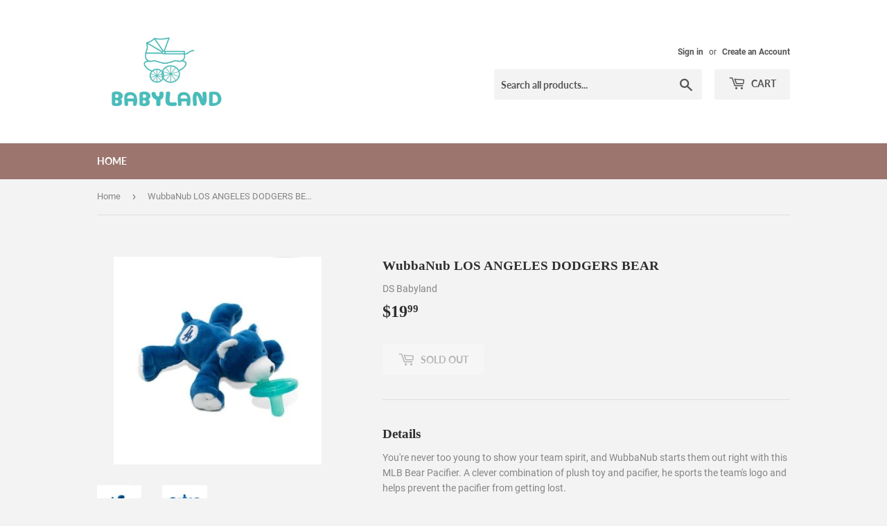

--- FILE ---
content_type: text/html; charset=utf-8
request_url: https://www.dsbabyland.com/products/wubbanub-los-angeles-dodgers%E2%84%A2-bear
body_size: 24278
content:
<!doctype html>
<html class="no-touch no-js" lang="en">
<head>


  <script>(function(H){H.className=H.className.replace(/\bno-js\b/,'js')})(document.documentElement)</script>
  <!-- Basic page needs ================================================== -->
  <meta charset="utf-8">
  <meta http-equiv="X-UA-Compatible" content="IE=edge,chrome=1">

  

  <!-- Title and description ================================================== -->
  <title>
  WubbaNub LOS ANGELES DODGERS BEAR &ndash; Babyland
  </title>

  
    <meta name="description" content="Details You&#39;re never too young to show your team spirit, and WubbaNub starts them out right with this MLB Bear Pacifier. A clever combination of plush toy and pacifier, he sports the team&#39;s logo and helps prevent the pacifier from getting lost. Combination plush toy and pacifier with your team logo Helps prevent the pa">
  

  <!-- Product meta ================================================== -->
  <!-- /snippets/social-meta-tags.liquid -->




<meta property="og:site_name" content="Babyland">
<meta property="og:url" content="https://www.dsbabyland.com/products/wubbanub-los-angeles-dodgers%e2%84%a2-bear">
<meta property="og:title" content="WubbaNub LOS ANGELES DODGERS BEAR">
<meta property="og:type" content="product">
<meta property="og:description" content="Details You&#39;re never too young to show your team spirit, and WubbaNub starts them out right with this MLB Bear Pacifier. A clever combination of plush toy and pacifier, he sports the team&#39;s logo and helps prevent the pacifier from getting lost. Combination plush toy and pacifier with your team logo Helps prevent the pa">

  <meta property="og:price:amount" content="19.99">
  <meta property="og:price:currency" content="USD">

<meta property="og:image" content="http://www.dsbabyland.com/cdn/shop/products/BTKA_15682321319342172_ca69068e40d34dcc586283904f1087_1200x1200.jpg?v=1632354266"><meta property="og:image" content="http://www.dsbabyland.com/cdn/shop/products/BTKA_15682321322190511_5e80e589475269cf20a9d484f0a2ec_1200x1200.jpg?v=1632354266">
<meta property="og:image:secure_url" content="https://www.dsbabyland.com/cdn/shop/products/BTKA_15682321319342172_ca69068e40d34dcc586283904f1087_1200x1200.jpg?v=1632354266"><meta property="og:image:secure_url" content="https://www.dsbabyland.com/cdn/shop/products/BTKA_15682321322190511_5e80e589475269cf20a9d484f0a2ec_1200x1200.jpg?v=1632354266">


<meta name="twitter:card" content="summary_large_image">
<meta name="twitter:title" content="WubbaNub LOS ANGELES DODGERS BEAR">
<meta name="twitter:description" content="Details You&#39;re never too young to show your team spirit, and WubbaNub starts them out right with this MLB Bear Pacifier. A clever combination of plush toy and pacifier, he sports the team&#39;s logo and helps prevent the pacifier from getting lost. Combination plush toy and pacifier with your team logo Helps prevent the pa">


  <!-- CSS3 variables ================================================== -->
  <style data-shopify>
  :root {
    --color-body-text: #858585;
    --color-body: #f3f3f3;
  }
</style>


  <!-- Helpers ================================================== -->
  <link rel="canonical" href="https://www.dsbabyland.com/products/wubbanub-los-angeles-dodgers%e2%84%a2-bear">
  <meta name="viewport" content="width=device-width,initial-scale=1">

  <!-- CSS ================================================== -->
  <link href="//www.dsbabyland.com/cdn/shop/t/25/assets/theme.scss.css?v=49991847107775024551747546584" rel="stylesheet" type="text/css" media="all" />

  <script>

    var moneyFormat = '${{amount}}';

    var theme = {
      strings:{
        product:{
          unavailable: "Unavailable",
          will_be_in_stock_after:"Will be in stock after [date]",
          only_left:"Only 1 left!",
          unitPrice: "Unit price",
          unitPriceSeparator: "per"
        },
        navigation:{
          more_link: "More"
        },
        map:{
          addressError: "Error looking up that address",
          addressNoResults: "No results for that address",
          addressQueryLimit: "You have exceeded the Google API usage limit. Consider upgrading to a \u003ca href=\"https:\/\/developers.google.com\/maps\/premium\/usage-limits\"\u003ePremium Plan\u003c\/a\u003e.",
          authError: "There was a problem authenticating your Google Maps API Key."
        }
      },
      settings:{
        cartType: "modal"
      }
    };</script>

  <!-- Header hook for plugins ================================================== -->
  
  <script>window.performance && window.performance.mark && window.performance.mark('shopify.content_for_header.start');</script><meta id="shopify-digital-wallet" name="shopify-digital-wallet" content="/25263588/digital_wallets/dialog">
<link rel="alternate" type="application/json+oembed" href="https://www.dsbabyland.com/products/wubbanub-los-angeles-dodgers%e2%84%a2-bear.oembed">
<script async="async" src="/checkouts/internal/preloads.js?locale=en-US"></script>
<script id="shopify-features" type="application/json">{"accessToken":"2d60ca61c71caecee73cdbbd62ebc0a9","betas":["rich-media-storefront-analytics"],"domain":"www.dsbabyland.com","predictiveSearch":true,"shopId":25263588,"locale":"en"}</script>
<script>var Shopify = Shopify || {};
Shopify.shop = "ds-babyland.myshopify.com";
Shopify.locale = "en";
Shopify.currency = {"active":"USD","rate":"1.0"};
Shopify.country = "US";
Shopify.theme = {"name":"Supply","id":120533549123,"schema_name":"Supply","schema_version":"9.5.3","theme_store_id":679,"role":"main"};
Shopify.theme.handle = "null";
Shopify.theme.style = {"id":null,"handle":null};
Shopify.cdnHost = "www.dsbabyland.com/cdn";
Shopify.routes = Shopify.routes || {};
Shopify.routes.root = "/";</script>
<script type="module">!function(o){(o.Shopify=o.Shopify||{}).modules=!0}(window);</script>
<script>!function(o){function n(){var o=[];function n(){o.push(Array.prototype.slice.apply(arguments))}return n.q=o,n}var t=o.Shopify=o.Shopify||{};t.loadFeatures=n(),t.autoloadFeatures=n()}(window);</script>
<script id="shop-js-analytics" type="application/json">{"pageType":"product"}</script>
<script defer="defer" async type="module" src="//www.dsbabyland.com/cdn/shopifycloud/shop-js/modules/v2/client.init-shop-cart-sync_BdyHc3Nr.en.esm.js"></script>
<script defer="defer" async type="module" src="//www.dsbabyland.com/cdn/shopifycloud/shop-js/modules/v2/chunk.common_Daul8nwZ.esm.js"></script>
<script type="module">
  await import("//www.dsbabyland.com/cdn/shopifycloud/shop-js/modules/v2/client.init-shop-cart-sync_BdyHc3Nr.en.esm.js");
await import("//www.dsbabyland.com/cdn/shopifycloud/shop-js/modules/v2/chunk.common_Daul8nwZ.esm.js");

  window.Shopify.SignInWithShop?.initShopCartSync?.({"fedCMEnabled":true,"windoidEnabled":true});

</script>
<script>(function() {
  var isLoaded = false;
  function asyncLoad() {
    if (isLoaded) return;
    isLoaded = true;
    var urls = ["https:\/\/instafeed.nfcube.com\/cdn\/2d497be9e7b85b2cea9fc82929125a76.js?shop=ds-babyland.myshopify.com","https:\/\/gtranslate.io\/shopify\/gtranslate.js?shop=ds-babyland.myshopify.com"];
    for (var i = 0; i < urls.length; i++) {
      var s = document.createElement('script');
      s.type = 'text/javascript';
      s.async = true;
      s.src = urls[i];
      var x = document.getElementsByTagName('script')[0];
      x.parentNode.insertBefore(s, x);
    }
  };
  if(window.attachEvent) {
    window.attachEvent('onload', asyncLoad);
  } else {
    window.addEventListener('load', asyncLoad, false);
  }
})();</script>
<script id="__st">var __st={"a":25263588,"offset":-28800,"reqid":"0070a008-d4bd-43e0-9faa-862594f0ecdd-1769002745","pageurl":"www.dsbabyland.com\/products\/wubbanub-los-angeles-dodgers%E2%84%A2-bear","u":"d8c963dc9377","p":"product","rtyp":"product","rid":3923349667907};</script>
<script>window.ShopifyPaypalV4VisibilityTracking = true;</script>
<script id="captcha-bootstrap">!function(){'use strict';const t='contact',e='account',n='new_comment',o=[[t,t],['blogs',n],['comments',n],[t,'customer']],c=[[e,'customer_login'],[e,'guest_login'],[e,'recover_customer_password'],[e,'create_customer']],r=t=>t.map((([t,e])=>`form[action*='/${t}']:not([data-nocaptcha='true']) input[name='form_type'][value='${e}']`)).join(','),a=t=>()=>t?[...document.querySelectorAll(t)].map((t=>t.form)):[];function s(){const t=[...o],e=r(t);return a(e)}const i='password',u='form_key',d=['recaptcha-v3-token','g-recaptcha-response','h-captcha-response',i],f=()=>{try{return window.sessionStorage}catch{return}},m='__shopify_v',_=t=>t.elements[u];function p(t,e,n=!1){try{const o=window.sessionStorage,c=JSON.parse(o.getItem(e)),{data:r}=function(t){const{data:e,action:n}=t;return t[m]||n?{data:e,action:n}:{data:t,action:n}}(c);for(const[e,n]of Object.entries(r))t.elements[e]&&(t.elements[e].value=n);n&&o.removeItem(e)}catch(o){console.error('form repopulation failed',{error:o})}}const l='form_type',E='cptcha';function T(t){t.dataset[E]=!0}const w=window,h=w.document,L='Shopify',v='ce_forms',y='captcha';let A=!1;((t,e)=>{const n=(g='f06e6c50-85a8-45c8-87d0-21a2b65856fe',I='https://cdn.shopify.com/shopifycloud/storefront-forms-hcaptcha/ce_storefront_forms_captcha_hcaptcha.v1.5.2.iife.js',D={infoText:'Protected by hCaptcha',privacyText:'Privacy',termsText:'Terms'},(t,e,n)=>{const o=w[L][v],c=o.bindForm;if(c)return c(t,g,e,D).then(n);var r;o.q.push([[t,g,e,D],n]),r=I,A||(h.body.append(Object.assign(h.createElement('script'),{id:'captcha-provider',async:!0,src:r})),A=!0)});var g,I,D;w[L]=w[L]||{},w[L][v]=w[L][v]||{},w[L][v].q=[],w[L][y]=w[L][y]||{},w[L][y].protect=function(t,e){n(t,void 0,e),T(t)},Object.freeze(w[L][y]),function(t,e,n,w,h,L){const[v,y,A,g]=function(t,e,n){const i=e?o:[],u=t?c:[],d=[...i,...u],f=r(d),m=r(i),_=r(d.filter((([t,e])=>n.includes(e))));return[a(f),a(m),a(_),s()]}(w,h,L),I=t=>{const e=t.target;return e instanceof HTMLFormElement?e:e&&e.form},D=t=>v().includes(t);t.addEventListener('submit',(t=>{const e=I(t);if(!e)return;const n=D(e)&&!e.dataset.hcaptchaBound&&!e.dataset.recaptchaBound,o=_(e),c=g().includes(e)&&(!o||!o.value);(n||c)&&t.preventDefault(),c&&!n&&(function(t){try{if(!f())return;!function(t){const e=f();if(!e)return;const n=_(t);if(!n)return;const o=n.value;o&&e.removeItem(o)}(t);const e=Array.from(Array(32),(()=>Math.random().toString(36)[2])).join('');!function(t,e){_(t)||t.append(Object.assign(document.createElement('input'),{type:'hidden',name:u})),t.elements[u].value=e}(t,e),function(t,e){const n=f();if(!n)return;const o=[...t.querySelectorAll(`input[type='${i}']`)].map((({name:t})=>t)),c=[...d,...o],r={};for(const[a,s]of new FormData(t).entries())c.includes(a)||(r[a]=s);n.setItem(e,JSON.stringify({[m]:1,action:t.action,data:r}))}(t,e)}catch(e){console.error('failed to persist form',e)}}(e),e.submit())}));const S=(t,e)=>{t&&!t.dataset[E]&&(n(t,e.some((e=>e===t))),T(t))};for(const o of['focusin','change'])t.addEventListener(o,(t=>{const e=I(t);D(e)&&S(e,y())}));const B=e.get('form_key'),M=e.get(l),P=B&&M;t.addEventListener('DOMContentLoaded',(()=>{const t=y();if(P)for(const e of t)e.elements[l].value===M&&p(e,B);[...new Set([...A(),...v().filter((t=>'true'===t.dataset.shopifyCaptcha))])].forEach((e=>S(e,t)))}))}(h,new URLSearchParams(w.location.search),n,t,e,['guest_login'])})(!0,!0)}();</script>
<script integrity="sha256-4kQ18oKyAcykRKYeNunJcIwy7WH5gtpwJnB7kiuLZ1E=" data-source-attribution="shopify.loadfeatures" defer="defer" src="//www.dsbabyland.com/cdn/shopifycloud/storefront/assets/storefront/load_feature-a0a9edcb.js" crossorigin="anonymous"></script>
<script data-source-attribution="shopify.dynamic_checkout.dynamic.init">var Shopify=Shopify||{};Shopify.PaymentButton=Shopify.PaymentButton||{isStorefrontPortableWallets:!0,init:function(){window.Shopify.PaymentButton.init=function(){};var t=document.createElement("script");t.src="https://www.dsbabyland.com/cdn/shopifycloud/portable-wallets/latest/portable-wallets.en.js",t.type="module",document.head.appendChild(t)}};
</script>
<script data-source-attribution="shopify.dynamic_checkout.buyer_consent">
  function portableWalletsHideBuyerConsent(e){var t=document.getElementById("shopify-buyer-consent"),n=document.getElementById("shopify-subscription-policy-button");t&&n&&(t.classList.add("hidden"),t.setAttribute("aria-hidden","true"),n.removeEventListener("click",e))}function portableWalletsShowBuyerConsent(e){var t=document.getElementById("shopify-buyer-consent"),n=document.getElementById("shopify-subscription-policy-button");t&&n&&(t.classList.remove("hidden"),t.removeAttribute("aria-hidden"),n.addEventListener("click",e))}window.Shopify?.PaymentButton&&(window.Shopify.PaymentButton.hideBuyerConsent=portableWalletsHideBuyerConsent,window.Shopify.PaymentButton.showBuyerConsent=portableWalletsShowBuyerConsent);
</script>
<script>
  function portableWalletsCleanup(e){e&&e.src&&console.error("Failed to load portable wallets script "+e.src);var t=document.querySelectorAll("shopify-accelerated-checkout .shopify-payment-button__skeleton, shopify-accelerated-checkout-cart .wallet-cart-button__skeleton"),e=document.getElementById("shopify-buyer-consent");for(let e=0;e<t.length;e++)t[e].remove();e&&e.remove()}function portableWalletsNotLoadedAsModule(e){e instanceof ErrorEvent&&"string"==typeof e.message&&e.message.includes("import.meta")&&"string"==typeof e.filename&&e.filename.includes("portable-wallets")&&(window.removeEventListener("error",portableWalletsNotLoadedAsModule),window.Shopify.PaymentButton.failedToLoad=e,"loading"===document.readyState?document.addEventListener("DOMContentLoaded",window.Shopify.PaymentButton.init):window.Shopify.PaymentButton.init())}window.addEventListener("error",portableWalletsNotLoadedAsModule);
</script>

<script type="module" src="https://www.dsbabyland.com/cdn/shopifycloud/portable-wallets/latest/portable-wallets.en.js" onError="portableWalletsCleanup(this)" crossorigin="anonymous"></script>
<script nomodule>
  document.addEventListener("DOMContentLoaded", portableWalletsCleanup);
</script>

<link id="shopify-accelerated-checkout-styles" rel="stylesheet" media="screen" href="https://www.dsbabyland.com/cdn/shopifycloud/portable-wallets/latest/accelerated-checkout-backwards-compat.css" crossorigin="anonymous">
<style id="shopify-accelerated-checkout-cart">
        #shopify-buyer-consent {
  margin-top: 1em;
  display: inline-block;
  width: 100%;
}

#shopify-buyer-consent.hidden {
  display: none;
}

#shopify-subscription-policy-button {
  background: none;
  border: none;
  padding: 0;
  text-decoration: underline;
  font-size: inherit;
  cursor: pointer;
}

#shopify-subscription-policy-button::before {
  box-shadow: none;
}

      </style>

<script>window.performance && window.performance.mark && window.performance.mark('shopify.content_for_header.end');</script>

  
  

  <script src="//www.dsbabyland.com/cdn/shop/t/25/assets/jquery-2.2.3.min.js?v=58211863146907186831636410080" type="text/javascript"></script>

  <script src="//www.dsbabyland.com/cdn/shop/t/25/assets/lazysizes.min.js?v=8147953233334221341636410081" async="async"></script>
  <script src="//www.dsbabyland.com/cdn/shop/t/25/assets/vendor.js?v=106177282645720727331636410083" defer="defer"></script>
  <script src="//www.dsbabyland.com/cdn/shop/t/25/assets/theme.js?v=8756856857736833641636410092" defer="defer"></script>


<!-- BEGIN app block: shopify://apps/buddha-mega-menu-navigation/blocks/megamenu/dbb4ce56-bf86-4830-9b3d-16efbef51c6f -->
<script>
        var productImageAndPrice = [],
            collectionImages = [],
            articleImages = [],
            mmLivIcons = false,
            mmFlipClock = false,
            mmFixesUseJquery = false,
            mmNumMMI = 4,
            mmSchemaTranslation = {},
            mmMenuStrings =  [] ,
            mmShopLocale = "en",
            mmShopLocaleCollectionsRoute = "/collections",
            mmSchemaDesignJSON = [{"action":"design","setting":"font_family","value":"Default"},{"action":"design","setting":"font_size","value":"13px"},{"action":"design","setting":"text_color","value":"#222222"},{"action":"design","setting":"link_hover_color","value":"#0da19a"},{"action":"design","setting":"link_color","value":"#4e4e4e"},{"action":"design","setting":"background_hover_color","value":"#f9f9f9"},{"action":"design","setting":"background_color","value":"#ffffff"},{"action":"design","setting":"price_color","value":"#0da19a"},{"action":"design","setting":"button_text_hover_color","value":"#ffffff"},{"action":"design","setting":"button_text_color","value":"#ffffff"},{"action":"design","setting":"button_background_hover_color","value":"#0d8781"},{"action":"design","setting":"button_background_color","value":"#0da19a"},{"action":"design","setting":"addtocart_enable","value":"true"},{"action":"design","setting":"addtocart_text_color","value":"#333333"},{"action":"design","setting":"addtocart_background_color","value":"#ffffff"},{"action":"design","setting":"addtocart_text_hover_color","value":"#ffffff"},{"action":"design","setting":"addtocart_background_hover_color","value":"#0da19a"},{"action":"design","setting":"countdown_color","value":"#ffffff"},{"action":"design","setting":"countdown_background_color","value":"#333333"},{"action":"design","setting":"vertical_font_family","value":"Default"},{"action":"design","setting":"vertical_font_size","value":"13px"},{"action":"design","setting":"vertical_text_color","value":"#ffffff"},{"action":"design","setting":"vertical_link_color","value":"#ffffff"},{"action":"design","setting":"vertical_link_hover_color","value":"#f3f3f3"},{"action":"design","setting":"vertical_price_color","value":"#ffffff"},{"action":"design","setting":"vertical_button_text_color","value":"#ffffff"},{"action":"design","setting":"vertical_addtocart_enable","value":"true"},{"action":"design","setting":"vertical_addtocart_text_color","value":"#ffffff"},{"action":"design","setting":"vertical_countdown_color","value":"#ffffff"},{"action":"design","setting":"vertical_countdown_background_color","value":"#333333"},{"action":"design","setting":"vertical_background_color","value":"#9c766e"},{"action":"design","setting":"vertical_addtocart_background_color","value":"#6e5550"},{"action":"design","setting":"vertical_button_background_color","value":"#6e5550"}],
            mmDomChangeSkipUl = ",.flex-direction-nav",
            buddhaMegaMenuShop = "ds-babyland.myshopify.com",
            mmWireframeCompression = "0",
            mmExtensionAssetUrl = "https://cdn.shopify.com/extensions/019abe06-4a3f-7763-88da-170e1b54169b/mega-menu-151/assets/";var bestSellersHTML = '';var newestProductsHTML = '';/* get link lists api */
        var linkLists={"main-menu" : {"title":"Main menu", "items":["/",]},"footer" : {"title":"Menu", "items":["https://dsbabylandstore.com/","/collections","/pages/about-us","/pages/contact-us","/policies/terms-of-service","/policies/refund-policy","/policies/privacy-policy",]},"new-main-menu" : {"title":"New Main Menu", "items":["https://dsbabylandstore.com/","/collections","/pages/about-us","/pages/contact-us",]},"strollers" : {"title":"Strollers", "items":["/collections/strollers",]},"car-seats" : {"title":"Car Seats", "items":["/collections/car-seats","/collections/car-seats-accessories",]},"customer-account-main-menu" : {"title":"Customer account main menu", "items":["/","https://shopify.com/25263588/account/orders?locale=en&amp;region_country=US",]},};/*ENDPARSE*/

        

        /* set product prices *//* get the collection images *//* get the article images *//* customer fixes */
        var mmThemeFixesBeforeInit = function(){ mmHorizontalMenus = "#SiteNav"; mmVerticalMenus = "#MobileNav"; var timberInit = function(){ if(typeof timber != "undefined"){ timber.responsiveNav = function() {}; timber.alignMenu = function() {}; } }; var timberInit2 = function(){ setTimeout(timberInit, 400); }; window.addEventListener("resize", timberInit); document.addEventListener("DOMContentLoaded", timberInit); document.addEventListener("DOMContentLoaded", timberInit2); timberInit(); /** add to cart popup icon notify counter increase */ window.mmAddToCartPopupCallback = function(){ var cartIcon = document.querySelector(".cart-badge--desktop"); if (cartIcon) { cartIcon.innerHTML = parseInt(cartIcon.innerHTML) + 1; if (cartIcon.classList.contains("hidden-count")) { cartIcon.classList.remove("hidden-count"); } } cartIcon = document.querySelector("#mobileNavBar .cart-count"); if (cartIcon) { cartIcon.innerHTML = parseInt(cartIcon.innerHTML) + 1; if (cartIcon.classList.contains("hidden-count")) { cartIcon.classList.remove("hidden-count"); } } } }; var mmThemeFixesBefore = function(){ if(typeof timber != "undefined"){ timber.alignMenu = function () {}; } }; var mmThemeFixesAfter = function(){ verticalMenuMaxWidth = 768; /* user request 45984 */ mmAddStyle(" ul > li.buddha-menu-item { z-index: 10000 !important; } ul > li.buddha-menu-item:hover { z-index: 10001 !important; } ul > li.buddha-menu-item.mega-hover { z-index: 10001 !important; } #MobileNav .buddha-menu-item {display: block !important; } ", "themeScript"); }; 
        

        var mmWireframe = {"html" : "<li class=\"buddha-menu-item\"  ><a data-href=\"https://dsbabylandstore.com\" href=\"https://dsbabylandstore.com\" aria-label=\"Home\" data-no-instant=\"\" onclick=\"mmGoToPage(this, event); return false;\"  ><i class=\"mm-icon static fa fa-home\" aria-hidden=\"true\"></i><span class=\"mm-title\">Home</span></a></li><li class=\"buddha-menu-item\"  ><a data-href=\"no-link\" href=\"javascript:void(0);\" aria-label=\"Our Shop\" data-no-instant=\"\" onclick=\"mmGoToPage(this, event); return false;\"  ><i class=\"mm-icon static fa fa-shopping-bag\" aria-hidden=\"true\"></i><span class=\"mm-title\">Our Shop</span><i class=\"mm-arrow mm-angle-down\" aria-hidden=\"true\"></i><span class=\"toggle-menu-btn\" style=\"display:none;\" title=\"Toggle menu\" onclick=\"return toggleSubmenu(this)\"><span class=\"mm-arrow-icon\"><span class=\"bar-one\"></span><span class=\"bar-two\"></span></span></span></a><ul class=\"mm-submenu tabbed   mm-last-level\"><li  ><a href=\"javascript:void(0);\" aria-label=\"Strollers\" data-no-instant=\"\" onclick=\"mmGoToPage(this, event); return false;\"  ><span class=\"mm-title\">Strollers</span><i class=\"mm-arrow mm-angle-down\" aria-hidden=\"true\"></i><span class=\"toggle-menu-btn\" style=\"display:none;\" title=\"Toggle menu\" onclick=\"return toggleSubmenu(this)\"><span class=\"mm-arrow-icon\"><span class=\"bar-one\"></span><span class=\"bar-two\"></span></span></span></a><ul class=\"mm-submenu simple   mm-last-level\"><li item-type=\"link-list\"  ><div class=\"mega-menu-item-container\"  ><div class=\"mm-list-name\"  ><span  ><span class=\"mm-title\">Strollers</span></span></div><ul class=\"mm-submenu link-list   mm-last-level\"><li  ><a data-href=\"/collections/strollers\" href=\"/collections/strollers\" aria-label=\"All Strollers\" data-no-instant=\"\" onclick=\"mmGoToPage(this, event); return false;\"  ><span class=\"mm-title\">All Strollers</span></a></li><li  ><a data-href=\"/collections/frame-strollers\" href=\"/collections/frame-strollers\" aria-label=\"Frame Strollers\" data-no-instant=\"\" onclick=\"mmGoToPage(this, event); return false;\"  ><span class=\"mm-title\">Frame Strollers</span></a></li><li  ><a data-href=\"/collections/lightweight-strollers\" href=\"/collections/lightweight-strollers\" aria-label=\"Lightweight Strollers\" data-no-instant=\"\" onclick=\"mmGoToPage(this, event); return false;\"  ><span class=\"mm-title\">Lightweight Strollers</span></a></li><li  ><a data-href=\"/collections/full-size-stroller\" href=\"/collections/full-size-stroller\" aria-label=\"Full Size Stroller\" data-no-instant=\"\" onclick=\"mmGoToPage(this, event); return false;\"  ><span class=\"mm-title\">Full Size Stroller</span></a></li><li  ><a data-href=\"/collections/travel-systems\" href=\"/collections/travel-systems\" aria-label=\"Travel Systems\" data-no-instant=\"\" onclick=\"mmGoToPage(this, event); return false;\"  ><span class=\"mm-title\">Travel Systems</span></a></li><li  ><a data-href=\"/collections/jogging-strollers\" href=\"/collections/jogging-strollers\" aria-label=\"Jogging Strollers\" data-no-instant=\"\" onclick=\"mmGoToPage(this, event); return false;\"  ><span class=\"mm-title\">Jogging Strollers</span></a></li><li  ><a data-href=\"/collections/double-triple-strollers\" href=\"/collections/double-triple-strollers\" aria-label=\"Double & Triple Strollers\" data-no-instant=\"\" onclick=\"mmGoToPage(this, event); return false;\"  ><span class=\"mm-title\">Double & Triple Strollers</span></a></li></ul></div></li><li item-type=\"link-list\"  ><div class=\"mega-menu-item-container\"  ><div class=\"mm-list-name\"  ><span  ><span class=\"mm-title\">Stroller Accessories</span></span></div><ul class=\"mm-submenu link-list   mm-last-level\"><li  ><a data-href=\"/collections/stroller-accessories\" href=\"/collections/stroller-accessories\" aria-label=\"All Accessories\" data-no-instant=\"\" onclick=\"mmGoToPage(this, event); return false;\"  ><span class=\"mm-title\">All Accessories</span></a></li><li  ><a data-href=\"/collections/car-seat-adapters\" href=\"/collections/car-seat-adapters\" aria-label=\"Car Seat Adapters\" data-no-instant=\"\" onclick=\"mmGoToPage(this, event); return false;\"  ><span class=\"mm-title\">Car Seat Adapters</span></a></li><li  ><a data-href=\"/collections/stroller-liners-color-packs\" href=\"/collections/stroller-liners-color-packs\" aria-label=\"Stroller Liners & Color Packs\" data-no-instant=\"\" onclick=\"mmGoToPage(this, event); return false;\"  ><span class=\"mm-title\">Stroller Liners & Color Packs</span></a></li><li  ><a data-href=\"/collections/stroller-storage-organizers\" href=\"/collections/stroller-storage-organizers\" aria-label=\"Stroller Storage & Organizers\" data-no-instant=\"\" onclick=\"mmGoToPage(this, event); return false;\"  ><span class=\"mm-title\">Stroller Storage & Organizers</span></a></li><li  ><a data-href=\"/collections/add-on-board-seats\" href=\"/collections/add-on-board-seats\" aria-label=\"Add-On Board & Seats\" data-no-instant=\"\" onclick=\"mmGoToPage(this, event); return false;\"  ><span class=\"mm-title\">Add-On Board & Seats</span></a></li><li  ><a data-href=\"/collections/cup-holders-trays-belly-bars\" href=\"/collections/cup-holders-trays-belly-bars\" aria-label=\"Cup Holders, Trays, & Belly Bars\" data-no-instant=\"\" onclick=\"mmGoToPage(this, event); return false;\"  ><span class=\"mm-title\">Cup Holders, Trays, & Belly Bars</span></a></li><li  ><a data-href=\"/collections/stroller-toys\" href=\"/collections/stroller-toys\" aria-label=\"Stroller Toys\" data-no-instant=\"\" onclick=\"mmGoToPage(this, event); return false;\"  ><span class=\"mm-title\">Stroller Toys</span></a></li></ul></div></li></ul></li><li  ><a href=\"javascript:void(0);\" aria-label=\"Car Seats\" data-no-instant=\"\" onclick=\"mmGoToPage(this, event); return false;\"  ><span class=\"mm-title\">Car Seats</span><i class=\"mm-arrow mm-angle-down\" aria-hidden=\"true\"></i><span class=\"toggle-menu-btn\" style=\"display:none;\" title=\"Toggle menu\" onclick=\"return toggleSubmenu(this)\"><span class=\"mm-arrow-icon\"><span class=\"bar-one\"></span><span class=\"bar-two\"></span></span></span></a><ul class=\"mm-submenu simple   mm-last-level\"><li item-type=\"link-list\"  ><div class=\"mega-menu-item-container\"  ><div class=\"mm-list-name\"  ><span  ><span class=\"mm-title\">Car Seats</span></span></div><ul class=\"mm-submenu link-list   mm-last-level\"><li  ><a data-href=\"/collections/car-seats\" href=\"/collections/car-seats\" aria-label=\"All Car Seats\" data-no-instant=\"\" onclick=\"mmGoToPage(this, event); return false;\"  ><span class=\"mm-title\">All Car Seats</span></a></li><li  ><a data-href=\"/collections/infant-car-seats\" href=\"/collections/infant-car-seats\" aria-label=\"Infant Car Seats\" data-no-instant=\"\" onclick=\"mmGoToPage(this, event); return false;\"  ><span class=\"mm-title\">Infant Car Seats</span></a></li><li  ><a data-href=\"/collections/convertible-car-seats\" href=\"/collections/convertible-car-seats\" aria-label=\"Convertible Car Seats\" data-no-instant=\"\" onclick=\"mmGoToPage(this, event); return false;\"  ><span class=\"mm-title\">Convertible Car Seats</span></a></li><li  ><a data-href=\"/collections/booster-car-seats\" href=\"/collections/booster-car-seats\" aria-label=\"Booster Car Seats\" data-no-instant=\"\" onclick=\"mmGoToPage(this, event); return false;\"  ><span class=\"mm-title\">Booster Car Seats</span></a></li></ul></div></li><li item-type=\"link-list\"  ><div class=\"mega-menu-item-container\"  ><div class=\"mm-list-name\"  ><span  ><span class=\"mm-title\">Car Seats Accessories</span></span></div><ul class=\"mm-submenu link-list   mm-last-level\"><li  ><a data-href=\"/collections/car-seats-accessories\" href=\"/collections/car-seats-accessories\" aria-label=\"All Accessories\" data-no-instant=\"\" onclick=\"mmGoToPage(this, event); return false;\"  ><span class=\"mm-title\">All Accessories</span></a></li><li  ><a data-href=\"/collections/mirrors-safety\" href=\"/collections/mirrors-safety\" aria-label=\"Mirrors & Safety\" data-no-instant=\"\" onclick=\"mmGoToPage(this, event); return false;\"  ><span class=\"mm-title\">Mirrors & Safety</span></a></li><li  ><a data-href=\"/collections/car-seat-canopies-handle-cushions\" href=\"/collections/car-seat-canopies-handle-cushions\" aria-label=\"Car Seat Canopies & Handle Cushions\" data-no-instant=\"\" onclick=\"mmGoToPage(this, event); return false;\"  ><span class=\"mm-title\">Car Seat Canopies & Handle Cushions</span></a></li><li  ><a data-href=\"/collections/head-supports-strap-covers\" href=\"/collections/head-supports-strap-covers\" aria-label=\"Head Supports & Strap Covers\" data-no-instant=\"\" onclick=\"mmGoToPage(this, event); return false;\"  ><span class=\"mm-title\">Head Supports & Strap Covers</span></a></li></ul></div></li></ul></li><li  ><a href=\"javascript:void(0);\" aria-label=\"Gear & Travel\" data-no-instant=\"\" onclick=\"mmGoToPage(this, event); return false;\"  ><span class=\"mm-title\">Gear & Travel</span><i class=\"mm-arrow mm-angle-down\" aria-hidden=\"true\"></i><span class=\"toggle-menu-btn\" style=\"display:none;\" title=\"Toggle menu\" onclick=\"return toggleSubmenu(this)\"><span class=\"mm-arrow-icon\"><span class=\"bar-one\"></span><span class=\"bar-two\"></span></span></span></a><ul class=\"mm-submenu simple   mm-last-level\"><li item-type=\"link-list\"  ><div class=\"mega-menu-item-container\"  ><div class=\"mm-list-name\"  ><span  ><span class=\"mm-title\">Infant Activity</span></span></div><ul class=\"mm-submenu link-list   mm-last-level\"><li  ><a data-href=\"/collections/infant-activity\" href=\"/collections/infant-activity\" aria-label=\"All Infant Activity\" data-no-instant=\"\" onclick=\"mmGoToPage(this, event); return false;\"  ><span class=\"mm-title\">All Infant Activity</span></a></li><li  ><a data-href=\"/collections/play-gyms\" href=\"/collections/play-gyms\" aria-label=\"Play Gyms\" data-no-instant=\"\" onclick=\"mmGoToPage(this, event); return false;\"  ><span class=\"mm-title\">Play Gyms</span></a></li><li  ><a data-href=\"/collections/playmats\" href=\"/collections/playmats\" aria-label=\"Playmats\" data-no-instant=\"\" onclick=\"mmGoToPage(this, event); return false;\"  ><span class=\"mm-title\">Playmats</span></a></li><li  ><a data-href=\"/collections/activity-centers-jumpers\" href=\"/collections/activity-centers-jumpers\" aria-label=\"Activity Centers & Jumpers\" data-no-instant=\"\" onclick=\"mmGoToPage(this, event); return false;\"  ><span class=\"mm-title\">Activity Centers & Jumpers</span></a></li></ul></div></li><li item-type=\"link-list\"  ><div class=\"mega-menu-item-container\"  ><div class=\"mm-list-name\"  ><span  ><span class=\"mm-title\">Diaper Bags</span></span></div><ul class=\"mm-submenu link-list   mm-last-level\"><li  ><a data-href=\"/collections/diaper-bags\" href=\"/collections/diaper-bags\" aria-label=\"All Diaper Bags\" data-no-instant=\"\" onclick=\"mmGoToPage(this, event); return false;\"  ><span class=\"mm-title\">All Diaper Bags</span></a></li><li  ><a data-href=\"/collections/messenger-bags\" href=\"/collections/messenger-bags\" aria-label=\"Messenger Bags\" data-no-instant=\"\" onclick=\"mmGoToPage(this, event); return false;\"  ><span class=\"mm-title\">Messenger Bags</span></a></li><li  ><a data-href=\"/collections/shoulder-bags\" href=\"/collections/shoulder-bags\" aria-label=\"Shoulder Bags\" data-no-instant=\"\" onclick=\"mmGoToPage(this, event); return false;\"  ><span class=\"mm-title\">Shoulder Bags</span></a></li><li  ><a data-href=\"/collections/portable-changing-pads\" href=\"/collections/portable-changing-pads\" aria-label=\"Portable Changing Pads\" data-no-instant=\"\" onclick=\"mmGoToPage(this, event); return false;\"  ><span class=\"mm-title\">Portable Changing Pads</span></a></li><li  ><a data-href=\"/collections/diaper-bag-accessories\" href=\"/collections/diaper-bag-accessories\" aria-label=\"Diaper Bag Accessories\" data-no-instant=\"\" onclick=\"mmGoToPage(this, event); return false;\"  ><span class=\"mm-title\">Diaper Bag Accessories</span></a></li></ul></div></li><li item-type=\"link-list\"  ><div class=\"mega-menu-item-container\"  ><div class=\"mm-list-name\"  ><span  ><span class=\"mm-title\">Baby Carriers</span></span></div><ul class=\"mm-submenu link-list   mm-last-level\"><li  ><a data-href=\"/collections/baby-carriers\" href=\"/collections/baby-carriers\" aria-label=\"All Baby Carriers\" data-no-instant=\"\" onclick=\"mmGoToPage(this, event); return false;\"  ><span class=\"mm-title\">All Baby Carriers</span></a></li><li  ><a data-href=\"/collections/baby-front-hip-carriers\" href=\"/collections/baby-front-hip-carriers\" aria-label=\"Baby Front & Hip Carriers\" data-no-instant=\"\" onclick=\"mmGoToPage(this, event); return false;\"  ><span class=\"mm-title\">Baby Front & Hip Carriers</span></a></li></ul></div></li><li item-type=\"link-list\"  ><div class=\"mega-menu-item-container\"  ><div class=\"mm-list-name\"  ><span  ><span class=\"mm-title\">Travel Solutions</span></span></div><ul class=\"mm-submenu link-list   mm-last-level\"><li  ><a data-href=\"/collections/travel-solutions\" href=\"/collections/travel-solutions\" aria-label=\"All Travel Solutions\" data-no-instant=\"\" onclick=\"mmGoToPage(this, event); return false;\"  ><span class=\"mm-title\">All Travel Solutions</span></a></li><li  ><a href=\"javascript:void(0);\" aria-label=\"Luggage\" data-no-instant=\"\" onclick=\"mmGoToPage(this, event); return false;\"  ><span class=\"mm-title\">Luggage</span></a></li><li  ><a href=\"javascript:void(0);\" aria-label=\"Kids Backpacks\" data-no-instant=\"\" onclick=\"mmGoToPage(this, event); return false;\"  ><span class=\"mm-title\">Kids Backpacks</span></a></li><li  ><a href=\"javascript:void(0);\" aria-label=\"Travel Accessories\" data-no-instant=\"\" onclick=\"mmGoToPage(this, event); return false;\"  ><span class=\"mm-title\">Travel Accessories</span></a></li></ul></div></li></ul></li><li  ><a href=\"javascript:void(0);\" aria-label=\"Furniture\" data-no-instant=\"\" onclick=\"mmGoToPage(this, event); return false;\"  ><span class=\"mm-title\">Furniture</span><i class=\"mm-arrow mm-angle-down\" aria-hidden=\"true\"></i><span class=\"toggle-menu-btn\" style=\"display:none;\" title=\"Toggle menu\" onclick=\"return toggleSubmenu(this)\"><span class=\"mm-arrow-icon\"><span class=\"bar-one\"></span><span class=\"bar-two\"></span></span></span></a><ul class=\"mm-submenu simple   mm-last-level\"><li item-type=\"link-list\"  ><div class=\"mega-menu-item-container\"  ><div class=\"mm-list-name\"  ><span  ><span class=\"mm-title\">Baby Furniture</span></span></div><ul class=\"mm-submenu link-list   mm-last-level\"><li  ><a data-href=\"/collections/baby-furniture\" href=\"/collections/baby-furniture\" aria-label=\"All Baby Furniture\" data-no-instant=\"\" onclick=\"mmGoToPage(this, event); return false;\"  ><span class=\"mm-title\">All Baby Furniture</span></a></li><li  ><a href=\"javascript:void(0);\" aria-label=\"Convertible Cribs\" data-no-instant=\"\" onclick=\"mmGoToPage(this, event); return false;\"  ><span class=\"mm-title\">Convertible Cribs</span></a></li><li  ><a href=\"javascript:void(0);\" aria-label=\"Mini & Portable Cribs\" data-no-instant=\"\" onclick=\"mmGoToPage(this, event); return false;\"  ><span class=\"mm-title\">Mini & Portable Cribs</span></a></li><li  ><a href=\"javascript:void(0);\" aria-label=\"Crib & Changer Combo\" data-no-instant=\"\" onclick=\"mmGoToPage(this, event); return false;\"  ><span class=\"mm-title\">Crib & Changer Combo</span></a></li><li  ><a href=\"javascript:void(0);\" aria-label=\"Conversion Rails\" data-no-instant=\"\" onclick=\"mmGoToPage(this, event); return false;\"  ><span class=\"mm-title\">Conversion Rails</span></a></li><li  ><a href=\"javascript:void(0);\" aria-label=\"Dressers\" data-no-instant=\"\" onclick=\"mmGoToPage(this, event); return false;\"  ><span class=\"mm-title\">Dressers</span></a></li><li  ><a href=\"javascript:void(0);\" aria-label=\"Hutches\" data-no-instant=\"\" onclick=\"mmGoToPage(this, event); return false;\"  ><span class=\"mm-title\">Hutches</span></a></li><li  ><a href=\"javascript:void(0);\" aria-label=\"Changing Tops\" data-no-instant=\"\" onclick=\"mmGoToPage(this, event); return false;\"  ><span class=\"mm-title\">Changing Tops</span></a></li><li  ><a href=\"javascript:void(0);\" aria-label=\"Changing Tables\" data-no-instant=\"\" onclick=\"mmGoToPage(this, event); return false;\"  ><span class=\"mm-title\">Changing Tables</span></a></li><li  ><a href=\"javascript:void(0);\" aria-label=\"Armoires\" data-no-instant=\"\" onclick=\"mmGoToPage(this, event); return false;\"  ><span class=\"mm-title\">Armoires</span></a></li><li  ><a href=\"javascript:void(0);\" aria-label=\"Nightstands\" data-no-instant=\"\" onclick=\"mmGoToPage(this, event); return false;\"  ><span class=\"mm-title\">Nightstands</span></a></li><li  ><a href=\"javascript:void(0);\" aria-label=\"Bassinets & Cradles\" data-no-instant=\"\" onclick=\"mmGoToPage(this, event); return false;\"  ><span class=\"mm-title\">Bassinets & Cradles</span></a></li><li  ><a href=\"javascript:void(0);\" aria-label=\"Daycare & Hospitality Furniture\" data-no-instant=\"\" onclick=\"mmGoToPage(this, event); return false;\"  ><span class=\"mm-title\">Daycare & Hospitality Furniture</span></a></li><li  ><a href=\"javascript:void(0);\" aria-label=\"Nursery Ideas\" data-no-instant=\"\" onclick=\"mmGoToPage(this, event); return false;\"  ><span class=\"mm-title\">Nursery Ideas</span></a></li></ul></div></li><li item-type=\"link-list\"  ><div class=\"mega-menu-item-container\"  ><div class=\"mm-list-name\"  ><span  ><span class=\"mm-title\">Mattresses & Pads</span></span></div><ul class=\"mm-submenu link-list   mm-last-level\"><li  ><a href=\"javascript:void(0);\" aria-label=\"All Mattresses\" data-no-instant=\"\" onclick=\"mmGoToPage(this, event); return false;\"  ><span class=\"mm-title\">All Mattresses</span></a></li><li  ><a href=\"javascript:void(0);\" aria-label=\"Crib & Toddler Mattresses\" data-no-instant=\"\" onclick=\"mmGoToPage(this, event); return false;\"  ><span class=\"mm-title\">Crib & Toddler Mattresses</span></a></li><li  ><a href=\"javascript:void(0);\" aria-label=\"Mattress Pad Covers\" data-no-instant=\"\" onclick=\"mmGoToPage(this, event); return false;\"  ><span class=\"mm-title\">Mattress Pad Covers</span></a></li><li  ><a href=\"javascript:void(0);\" aria-label=\"Changing Pads\" data-no-instant=\"\" onclick=\"mmGoToPage(this, event); return false;\"  ><span class=\"mm-title\">Changing Pads</span></a></li><li  ><a href=\"javascript:void(0);\" aria-label=\"Changing Pad Covers\" data-no-instant=\"\" onclick=\"mmGoToPage(this, event); return false;\"  ><span class=\"mm-title\">Changing Pad Covers</span></a></li></ul></div></li><li item-type=\"link-list\"  ><div class=\"mega-menu-item-container\"  ><div class=\"mm-list-name\"  ><span  ><span class=\"mm-title\">Gliders, Rockers & Recliners</span></span></div><ul class=\"mm-submenu link-list   mm-last-level\"><li  ><a data-href=\"/collections/gliders-rockers-recliners\" href=\"/collections/gliders-rockers-recliners\" aria-label=\"All Gliders\" data-no-instant=\"\" onclick=\"mmGoToPage(this, event); return false;\"  ><span class=\"mm-title\">All Gliders</span></a></li><li  ><a href=\"javascript:void(0);\" aria-label=\"Custom Gliders\" data-no-instant=\"\" onclick=\"mmGoToPage(this, event); return false;\"  ><span class=\"mm-title\">Custom Gliders</span></a></li><li  ><a href=\"javascript:void(0);\" aria-label=\"Glider & Ottoman Sets\" data-no-instant=\"\" onclick=\"mmGoToPage(this, event); return false;\"  ><span class=\"mm-title\">Glider & Ottoman Sets</span></a></li><li  ><a href=\"javascript:void(0);\" aria-label=\"Upholstered Gliders\" data-no-instant=\"\" onclick=\"mmGoToPage(this, event); return false;\"  ><span class=\"mm-title\">Upholstered Gliders</span></a></li><li  ><a href=\"javascript:void(0);\" aria-label=\"Rockers\" data-no-instant=\"\" onclick=\"mmGoToPage(this, event); return false;\"  ><span class=\"mm-title\">Rockers</span></a></li><li  ><a href=\"javascript:void(0);\" aria-label=\"Recliners\" data-no-instant=\"\" onclick=\"mmGoToPage(this, event); return false;\"  ><span class=\"mm-title\">Recliners</span></a></li><li  ><a href=\"javascript:void(0);\" aria-label=\"Wooden Gliders\" data-no-instant=\"\" onclick=\"mmGoToPage(this, event); return false;\"  ><span class=\"mm-title\">Wooden Gliders</span></a></li><li  ><a href=\"javascript:void(0);\" aria-label=\"Ottomans\" data-no-instant=\"\" onclick=\"mmGoToPage(this, event); return false;\"  ><span class=\"mm-title\">Ottomans</span></a></li></ul></div></li><li item-type=\"link-list\"  ><div class=\"mega-menu-item-container\"  ><div class=\"mm-list-name\"  ><span  ><span class=\"mm-title\">Kids Furniture</span></span></div><ul class=\"mm-submenu link-list   mm-last-level\"><li  ><a data-href=\"/collections/kids-furniture\" href=\"/collections/kids-furniture\" aria-label=\"All Furniture\" data-no-instant=\"\" onclick=\"mmGoToPage(this, event); return false;\"  ><span class=\"mm-title\">All Furniture</span></a></li><li  ><a href=\"javascript:void(0);\" aria-label=\"Toddler & Kids Beds\" data-no-instant=\"\" onclick=\"mmGoToPage(this, event); return false;\"  ><span class=\"mm-title\">Toddler & Kids Beds</span></a></li><li  ><a href=\"javascript:void(0);\" aria-label=\"Bunk Beds\" data-no-instant=\"\" onclick=\"mmGoToPage(this, event); return false;\"  ><span class=\"mm-title\">Bunk Beds</span></a></li><li  ><a href=\"javascript:void(0);\" aria-label=\"Headboards\" data-no-instant=\"\" onclick=\"mmGoToPage(this, event); return false;\"  ><span class=\"mm-title\">Headboards</span></a></li><li  ><a href=\"javascript:void(0);\" aria-label=\"Twin & Full Mattresses\" data-no-instant=\"\" onclick=\"mmGoToPage(this, event); return false;\"  ><span class=\"mm-title\">Twin & Full Mattresses</span></a></li><li  ><a href=\"javascript:void(0);\" aria-label=\"Shelves & Bookcases\" data-no-instant=\"\" onclick=\"mmGoToPage(this, event); return false;\"  ><span class=\"mm-title\">Shelves & Bookcases</span></a></li><li  ><a href=\"javascript:void(0);\" aria-label=\"Desks & Activity Tables\" data-no-instant=\"\" onclick=\"mmGoToPage(this, event); return false;\"  ><span class=\"mm-title\">Desks & Activity Tables</span></a></li><li  ><a href=\"javascript:void(0);\" aria-label=\"Seating\" data-no-instant=\"\" onclick=\"mmGoToPage(this, event); return false;\"  ><span class=\"mm-title\">Seating</span></a></li><li  ><a href=\"javascript:void(0);\" aria-label=\"Table & Chair Sets\" data-no-instant=\"\" onclick=\"mmGoToPage(this, event); return false;\"  ><span class=\"mm-title\">Table & Chair Sets</span></a></li><li  ><a href=\"javascript:void(0);\" aria-label=\"Stools & Ottomans\" data-no-instant=\"\" onclick=\"mmGoToPage(this, event); return false;\"  ><span class=\"mm-title\">Stools & Ottomans</span></a></li><li  ><a href=\"javascript:void(0);\" aria-label=\"Toy Chests\" data-no-instant=\"\" onclick=\"mmGoToPage(this, event); return false;\"  ><span class=\"mm-title\">Toy Chests</span></a></li><li  ><a href=\"javascript:void(0);\" aria-label=\"Easels\" data-no-instant=\"\" onclick=\"mmGoToPage(this, event); return false;\"  ><span class=\"mm-title\">Easels</span></a></li></ul></div></li></ul></li><li  ><a href=\"javascript:void(0);\" aria-label=\"Bedding & Decor\" data-no-instant=\"\" onclick=\"mmGoToPage(this, event); return false;\"  ><span class=\"mm-title\">Bedding & Decor</span><i class=\"mm-arrow mm-angle-down\" aria-hidden=\"true\"></i><span class=\"toggle-menu-btn\" style=\"display:none;\" title=\"Toggle menu\" onclick=\"return toggleSubmenu(this)\"><span class=\"mm-arrow-icon\"><span class=\"bar-one\"></span><span class=\"bar-two\"></span></span></span></a><ul class=\"mm-submenu simple   mm-last-level\"><li item-type=\"link-list\"  ><div class=\"mega-menu-item-container\"  ><div class=\"mm-list-name\"  ><span  ><span class=\"mm-title\">Baby Bedding</span></span></div><ul class=\"mm-submenu link-list   mm-last-level\"><li  ><a data-href=\"/collections/baby-bedding\" href=\"/collections/baby-bedding\" aria-label=\"All Bedding\" data-no-instant=\"\" onclick=\"mmGoToPage(this, event); return false;\"  ><span class=\"mm-title\">All Bedding</span></a></li><li  ><a href=\"javascript:void(0);\" aria-label=\"Crib Bedding Sets\" data-no-instant=\"\" onclick=\"mmGoToPage(this, event); return false;\"  ><span class=\"mm-title\">Crib Bedding Sets</span></a></li><li  ><a href=\"javascript:void(0);\" aria-label=\"Crib Sheets\" data-no-instant=\"\" onclick=\"mmGoToPage(this, event); return false;\"  ><span class=\"mm-title\">Crib Sheets</span></a></li><li  ><a href=\"javascript:void(0);\" aria-label=\"Mattress Pads & Covers\" data-no-instant=\"\" onclick=\"mmGoToPage(this, event); return false;\"  ><span class=\"mm-title\">Mattress Pads & Covers</span></a></li><li  ><a href=\"javascript:void(0);\" aria-label=\"Baby Blankets\" data-no-instant=\"\" onclick=\"mmGoToPage(this, event); return false;\"  ><span class=\"mm-title\">Baby Blankets</span></a></li><li  ><a href=\"javascript:void(0);\" aria-label=\"Quilts\" data-no-instant=\"\" onclick=\"mmGoToPage(this, event); return false;\"  ><span class=\"mm-title\">Quilts</span></a></li><li  ><a href=\"javascript:void(0);\" aria-label=\"Cradle & Bassinet Bedding\" data-no-instant=\"\" onclick=\"mmGoToPage(this, event); return false;\"  ><span class=\"mm-title\">Cradle & Bassinet Bedding</span></a></li><li  ><a href=\"javascript:void(0);\" aria-label=\"Mix & Match Bedding\" data-no-instant=\"\" onclick=\"mmGoToPage(this, event); return false;\"  ><span class=\"mm-title\">Mix & Match Bedding</span></a></li></ul></div></li><li item-type=\"link-list\"  ><div class=\"mega-menu-item-container\"  ><div class=\"mm-list-name\"  ><span  ><span class=\"mm-title\">Room Decor</span></span></div><ul class=\"mm-submenu link-list   mm-last-level\"><li  ><a data-href=\"/collections/room-decor\" href=\"/collections/room-decor\" aria-label=\"All Room Decor\" data-no-instant=\"\" onclick=\"mmGoToPage(this, event); return false;\"  ><span class=\"mm-title\">All Room Decor</span></a></li><li  ><a href=\"javascript:void(0);\" aria-label=\"Window Panels & Hardware\" data-no-instant=\"\" onclick=\"mmGoToPage(this, event); return false;\"  ><span class=\"mm-title\">Window Panels & Hardware</span></a></li><li  ><a href=\"javascript:void(0);\" aria-label=\"Rugs & Floormats\" data-no-instant=\"\" onclick=\"mmGoToPage(this, event); return false;\"  ><span class=\"mm-title\">Rugs & Floormats</span></a></li><li  ><a href=\"javascript:void(0);\" aria-label=\"Lighting\" data-no-instant=\"\" onclick=\"mmGoToPage(this, event); return false;\"  ><span class=\"mm-title\">Lighting</span></a></li><li  ><a href=\"javascript:void(0);\" aria-label=\"Shelves & Bookends\" data-no-instant=\"\" onclick=\"mmGoToPage(this, event); return false;\"  ><span class=\"mm-title\">Shelves & Bookends</span></a></li><li  ><a href=\"javascript:void(0);\" aria-label=\"Drawer Pulls & Knobs\" data-no-instant=\"\" onclick=\"mmGoToPage(this, event); return false;\"  ><span class=\"mm-title\">Drawer Pulls & Knobs</span></a></li><li  ><a href=\"javascript:void(0);\" aria-label=\"Wall Hooks & Clips\" data-no-instant=\"\" onclick=\"mmGoToPage(this, event); return false;\"  ><span class=\"mm-title\">Wall Hooks & Clips</span></a></li><li  ><a href=\"javascript:void(0);\" aria-label=\"Hampers\" data-no-instant=\"\" onclick=\"mmGoToPage(this, event); return false;\"  ><span class=\"mm-title\">Hampers</span></a></li></ul></div></li><li item-type=\"link-list\"  ><div class=\"mega-menu-item-container\"  ><div class=\"mm-list-name\"  ><span  ><span class=\"mm-title\">Wall Decor</span></span></div><ul class=\"mm-submenu link-list   mm-last-level\"><li  ><a href=\"javascript:void(0);\" aria-label=\"All Wall Decor\" data-no-instant=\"\" onclick=\"mmGoToPage(this, event); return false;\"  ><span class=\"mm-title\">All Wall Decor</span></a></li><li  ><a href=\"javascript:void(0);\" aria-label=\"Wall Decals & Murals\" data-no-instant=\"\" onclick=\"mmGoToPage(this, event); return false;\"  ><span class=\"mm-title\">Wall Decals & Murals</span></a></li><li  ><a href=\"javascript:void(0);\" aria-label=\"Wall Art\" data-no-instant=\"\" onclick=\"mmGoToPage(this, event); return false;\"  ><span class=\"mm-title\">Wall Art</span></a></li><li  ><a href=\"javascript:void(0);\" aria-label=\"Clocks, Letters & Plaques\" data-no-instant=\"\" onclick=\"mmGoToPage(this, event); return false;\"  ><span class=\"mm-title\">Clocks, Letters & Plaques</span></a></li><li  ><a href=\"javascript:void(0);\" aria-label=\"Growth Charts\" data-no-instant=\"\" onclick=\"mmGoToPage(this, event); return false;\"  ><span class=\"mm-title\">Growth Charts</span></a></li><li  ><a href=\"javascript:void(0);\" aria-label=\"Wall Borders\" data-no-instant=\"\" onclick=\"mmGoToPage(this, event); return false;\"  ><span class=\"mm-title\">Wall Borders</span></a></li><li  ><a href=\"javascript:void(0);\" aria-label=\"Wall Mirrors\" data-no-instant=\"\" onclick=\"mmGoToPage(this, event); return false;\"  ><span class=\"mm-title\">Wall Mirrors</span></a></li><li  ><a href=\"javascript:void(0);\" aria-label=\"Memory Boards\" data-no-instant=\"\" onclick=\"mmGoToPage(this, event); return false;\"  ><span class=\"mm-title\">Memory Boards</span></a></li><li  ><a href=\"javascript:void(0);\" aria-label=\"Picture Frames\" data-no-instant=\"\" onclick=\"mmGoToPage(this, event); return false;\"  ><span class=\"mm-title\">Picture Frames</span></a></li><li  ><a href=\"javascript:void(0);\" aria-label=\"Baby & Kids Room Paint\" data-no-instant=\"\" onclick=\"mmGoToPage(this, event); return false;\"  ><span class=\"mm-title\">Baby & Kids Room Paint</span></a></li><li  ><a href=\"javascript:void(0);\" aria-label=\"More Wall Decor\" data-no-instant=\"\" onclick=\"mmGoToPage(this, event); return false;\"  ><span class=\"mm-title\">More Wall Decor</span></a></li></ul></div></li><li item-type=\"link-list\"  ><div class=\"mega-menu-item-container\"  ><div class=\"mm-list-name\"  ><span  ><span class=\"mm-title\">Baby Bedding Accessories</span></span></div><ul class=\"mm-submenu link-list   mm-last-level\"><li  ><a data-href=\"/collections/baby-bedding-accessories\" href=\"/collections/baby-bedding-accessories\" aria-label=\"All Bedding Accessories\" data-no-instant=\"\" onclick=\"mmGoToPage(this, event); return false;\"  ><span class=\"mm-title\">All Bedding Accessories</span></a></li><li  ><a href=\"javascript:void(0);\" aria-label=\"Mobiles\" data-no-instant=\"\" onclick=\"mmGoToPage(this, event); return false;\"  ><span class=\"mm-title\">Mobiles</span></a></li><li  ><a href=\"javascript:void(0);\" aria-label=\"Soothers & Sound Machines\" data-no-instant=\"\" onclick=\"mmGoToPage(this, event); return false;\"  ><span class=\"mm-title\">Soothers & Sound Machines</span></a></li><li  ><a href=\"javascript:void(0);\" aria-label=\"Rail Covers\" data-no-instant=\"\" onclick=\"mmGoToPage(this, event); return false;\"  ><span class=\"mm-title\">Rail Covers</span></a></li><li  ><a href=\"javascript:void(0);\" aria-label=\"Crib Skirts\" data-no-instant=\"\" onclick=\"mmGoToPage(this, event); return false;\"  ><span class=\"mm-title\">Crib Skirts</span></a></li><li  ><a href=\"javascript:void(0);\" aria-label=\"Bumpers\" data-no-instant=\"\" onclick=\"mmGoToPage(this, event); return false;\"  ><span class=\"mm-title\">Bumpers</span></a></li><li  ><a href=\"javascript:void(0);\" aria-label=\"Liners\" data-no-instant=\"\" onclick=\"mmGoToPage(this, event); return false;\"  ><span class=\"mm-title\">Liners</span></a></li><li  ><a href=\"javascript:void(0);\" aria-label=\"Diaper Stackers\" data-no-instant=\"\" onclick=\"mmGoToPage(this, event); return false;\"  ><span class=\"mm-title\">Diaper Stackers</span></a></li><li  ><a href=\"javascript:void(0);\" aria-label=\"Decorative Pillows\" data-no-instant=\"\" onclick=\"mmGoToPage(this, event); return false;\"  ><span class=\"mm-title\">Decorative Pillows</span></a></li></ul></div></li><li item-type=\"link-list\"  ><div class=\"mega-menu-item-container\"  ><div class=\"mm-list-name\"  ><span  ><span class=\"mm-title\">Toddler & Kids Bedding</span></span></div><ul class=\"mm-submenu link-list   mm-last-level\"><li  ><a data-href=\"/collections/toddler-kids-bedding\" href=\"/collections/toddler-kids-bedding\" aria-label=\"All Toddler Bedding\" data-no-instant=\"\" onclick=\"mmGoToPage(this, event); return false;\"  ><span class=\"mm-title\">All Toddler Bedding</span></a></li><li  ><a href=\"javascript:void(0);\" aria-label=\"Toddler Bedding Sets\" data-no-instant=\"\" onclick=\"mmGoToPage(this, event); return false;\"  ><span class=\"mm-title\">Toddler Bedding Sets</span></a></li><li  ><a href=\"javascript:void(0);\" aria-label=\"Kids Bedding Sets\" data-no-instant=\"\" onclick=\"mmGoToPage(this, event); return false;\"  ><span class=\"mm-title\">Kids Bedding Sets</span></a></li><li  ><a href=\"javascript:void(0);\" aria-label=\"Toddler & Kids Sheets\" data-no-instant=\"\" onclick=\"mmGoToPage(this, event); return false;\"  ><span class=\"mm-title\">Toddler & Kids Sheets</span></a></li><li  ><a href=\"javascript:void(0);\" aria-label=\"Kids Pillows & Shams\" data-no-instant=\"\" onclick=\"mmGoToPage(this, event); return false;\"  ><span class=\"mm-title\">Kids Pillows & Shams</span></a></li><li  ><a href=\"javascript:void(0);\" aria-label=\"Toddler & Kids Bed Skirts\" data-no-instant=\"\" onclick=\"mmGoToPage(this, event); return false;\"  ><span class=\"mm-title\">Toddler & Kids Bed Skirts</span></a></li><li  ><a href=\"javascript:void(0);\" aria-label=\"Toddler Blankets\" data-no-instant=\"\" onclick=\"mmGoToPage(this, event); return false;\"  ><span class=\"mm-title\">Toddler Blankets</span></a></li><li  ><a href=\"javascript:void(0);\" aria-label=\"Bed Canopies\" data-no-instant=\"\" onclick=\"mmGoToPage(this, event); return false;\"  ><span class=\"mm-title\">Bed Canopies</span></a></li></ul></div></li><li item-type=\"link-list\"  ><div class=\"mega-menu-item-container\"  ><div class=\"mm-list-name\"  ><span  ><span class=\"mm-title\">Storage & Organization</span></span></div><ul class=\"mm-submenu link-list   mm-last-level\"><li  ><a href=\"javascript:void(0);\" aria-label=\"All Storage\" data-no-instant=\"\" onclick=\"mmGoToPage(this, event); return false;\"  ><span class=\"mm-title\">All Storage</span></a></li><li  ><a href=\"javascript:void(0);\" aria-label=\"Baskets & Bins\" data-no-instant=\"\" onclick=\"mmGoToPage(this, event); return false;\"  ><span class=\"mm-title\">Baskets & Bins</span></a></li><li  ><a href=\"javascript:void(0);\" aria-label=\"Closet Organization\" data-no-instant=\"\" onclick=\"mmGoToPage(this, event); return false;\"  ><span class=\"mm-title\">Closet Organization</span></a></li><li  ><a href=\"javascript:void(0);\" aria-label=\"Hangers\" data-no-instant=\"\" onclick=\"mmGoToPage(this, event); return false;\"  ><span class=\"mm-title\">Hangers</span></a></li><li  ><a href=\"javascript:void(0);\" aria-label=\"Toy Storage\" data-no-instant=\"\" onclick=\"mmGoToPage(this, event); return false;\"  ><span class=\"mm-title\">Toy Storage</span></a></li></ul></div></li></ul></li><li  ><a href=\"javascript:void(0);\" aria-label=\"Nursing & Feeding\" data-no-instant=\"\" onclick=\"mmGoToPage(this, event); return false;\"  ><span class=\"mm-title\">Nursing & Feeding</span><i class=\"mm-arrow mm-angle-down\" aria-hidden=\"true\"></i><span class=\"toggle-menu-btn\" style=\"display:none;\" title=\"Toggle menu\" onclick=\"return toggleSubmenu(this)\"><span class=\"mm-arrow-icon\"><span class=\"bar-one\"></span><span class=\"bar-two\"></span></span></span></a><ul class=\"mm-submenu simple   mm-last-level\"><li item-type=\"link-list\"  ><div class=\"mega-menu-item-container\"  ><div class=\"mm-list-name\"  ><span  ><span class=\"mm-title\">Nursing</span></span></div><ul class=\"mm-submenu link-list   mm-last-level\"><li  ><a data-href=\"/collections/nursing\" href=\"/collections/nursing\" aria-label=\"All Nursing\" data-no-instant=\"\" onclick=\"mmGoToPage(this, event); return false;\"  ><span class=\"mm-title\">All Nursing</span></a></li><li  ><a href=\"javascript:void(0);\" aria-label=\"Breastpumps\" data-no-instant=\"\" onclick=\"mmGoToPage(this, event); return false;\"  ><span class=\"mm-title\">Breastpumps</span></a></li><li  ><a href=\"javascript:void(0);\" aria-label=\"Breast Feeding Accessories\" data-no-instant=\"\" onclick=\"mmGoToPage(this, event); return false;\"  ><span class=\"mm-title\">Breast Feeding Accessories</span></a></li><li  ><a href=\"javascript:void(0);\" aria-label=\"Nursing & Body Pillows\" data-no-instant=\"\" onclick=\"mmGoToPage(this, event); return false;\"  ><span class=\"mm-title\">Nursing & Body Pillows</span></a></li><li  ><a href=\"javascript:void(0);\" aria-label=\"Nursing Covers\" data-no-instant=\"\" onclick=\"mmGoToPage(this, event); return false;\"  ><span class=\"mm-title\">Nursing Covers</span></a></li><li  ><a href=\"javascript:void(0);\" aria-label=\"Nursing Bras & Intimate Apparel\" data-no-instant=\"\" onclick=\"mmGoToPage(this, event); return false;\"  ><span class=\"mm-title\">Nursing Bras & Intimate Apparel</span></a></li><li  ><a href=\"javascript:void(0);\" aria-label=\"Pre & Postnatal Support\" data-no-instant=\"\" onclick=\"mmGoToPage(this, event); return false;\"  ><span class=\"mm-title\">Pre & Postnatal Support</span></a></li><li  ><a href=\"javascript:void(0);\" aria-label=\"Nursing Pads\" data-no-instant=\"\" onclick=\"mmGoToPage(this, event); return false;\"  ><span class=\"mm-title\">Nursing Pads</span></a></li><li  ><a href=\"javascript:void(0);\" aria-label=\"Breastpump Bags\" data-no-instant=\"\" onclick=\"mmGoToPage(this, event); return false;\"  ><span class=\"mm-title\">Breastpump Bags</span></a></li></ul></div></li><li item-type=\"link-list\"  ><div class=\"mega-menu-item-container\"  ><div class=\"mm-list-name\"  ><span  ><span class=\"mm-title\">Bottle Feeding</span></span></div><ul class=\"mm-submenu link-list   mm-last-level\"><li  ><a data-href=\"/collections/bottle-feeding\" href=\"/collections/bottle-feeding\" aria-label=\"All Bottle Feeding\" data-no-instant=\"\" onclick=\"mmGoToPage(this, event); return false;\"  ><span class=\"mm-title\">All Bottle Feeding</span></a></li><li  ><a href=\"javascript:void(0);\" aria-label=\"Bottles & Sets\" data-no-instant=\"\" onclick=\"mmGoToPage(this, event); return false;\"  ><span class=\"mm-title\">Bottles & Sets</span></a></li><li  ><a href=\"javascript:void(0);\" aria-label=\"Bottle Nipples\" data-no-instant=\"\" onclick=\"mmGoToPage(this, event); return false;\"  ><span class=\"mm-title\">Bottle Nipples</span></a></li><li  ><a href=\"javascript:void(0);\" aria-label=\"Bottle Accessories\" data-no-instant=\"\" onclick=\"mmGoToPage(this, event); return false;\"  ><span class=\"mm-title\">Bottle Accessories</span></a></li><li  ><a href=\"javascript:void(0);\" aria-label=\"Warmers & Sterilizers\" data-no-instant=\"\" onclick=\"mmGoToPage(this, event); return false;\"  ><span class=\"mm-title\">Warmers & Sterilizers</span></a></li><li  ><a href=\"javascript:void(0);\" aria-label=\"Formula\" data-no-instant=\"\" onclick=\"mmGoToPage(this, event); return false;\"  ><span class=\"mm-title\">Formula</span></a></li></ul></div></li><li item-type=\"link-list\"  ><div class=\"mega-menu-item-container\"  ><div class=\"mm-list-name\"  ><span  ><span class=\"mm-title\">Accessories</span></span></div><ul class=\"mm-submenu link-list   mm-last-level\"><li  ><a href=\"javascript:void(0);\" aria-label=\"All Accessories\" data-no-instant=\"\" onclick=\"mmGoToPage(this, event); return false;\"  ><span class=\"mm-title\">All Accessories</span></a></li><li  ><a href=\"javascript:void(0);\" aria-label=\"Pacifiers & Pacifier Clips\" data-no-instant=\"\" onclick=\"mmGoToPage(this, event); return false;\"  ><span class=\"mm-title\">Pacifiers & Pacifier Clips</span></a></li><li  ><a href=\"javascript:void(0);\" aria-label=\"Teethers\" data-no-instant=\"\" onclick=\"mmGoToPage(this, event); return false;\"  ><span class=\"mm-title\">Teethers</span></a></li><li  ><a href=\"javascript:void(0);\" aria-label=\"Burp Cloths\" data-no-instant=\"\" onclick=\"mmGoToPage(this, event); return false;\"  ><span class=\"mm-title\">Burp Cloths</span></a></li><li  ><a href=\"javascript:void(0);\" aria-label=\"Bibs\" data-no-instant=\"\" onclick=\"mmGoToPage(this, event); return false;\"  ><span class=\"mm-title\">Bibs</span></a></li><li  ><a href=\"javascript:void(0);\" aria-label=\"Sets\" data-no-instant=\"\" onclick=\"mmGoToPage(this, event); return false;\"  ><span class=\"mm-title\">Sets</span></a></li><li  ><a href=\"javascript:void(0);\" aria-label=\"Placemats & Floormats\" data-no-instant=\"\" onclick=\"mmGoToPage(this, event); return false;\"  ><span class=\"mm-title\">Placemats & Floormats</span></a></li><li  ><a href=\"javascript:void(0);\" aria-label=\"Lunchboxes & Jars\" data-no-instant=\"\" onclick=\"mmGoToPage(this, event); return false;\"  ><span class=\"mm-title\">Lunchboxes & Jars</span></a></li><li  ><a href=\"javascript:void(0);\" aria-label=\"High Chairs & Cart Covers\" data-no-instant=\"\" onclick=\"mmGoToPage(this, event); return false;\"  ><span class=\"mm-title\">High Chairs & Cart Covers</span></a></li></ul></div></li><li item-type=\"link-list\"  ><div class=\"mega-menu-item-container\"  ><div class=\"mm-list-name\"  ><span  ><span class=\"mm-title\">High Chairs</span></span></div><ul class=\"mm-submenu link-list   mm-last-level\"><li  ><a href=\"javascript:void(0);\" aria-label=\"All High Chairs\" data-no-instant=\"\" onclick=\"mmGoToPage(this, event); return false;\"  ><span class=\"mm-title\">All High Chairs</span></a></li><li  ><a data-href=\"/collections/high-chairs-1\" href=\"/collections/high-chairs-1\" aria-label=\"High Chairs\" data-no-instant=\"\" onclick=\"mmGoToPage(this, event); return false;\"  ><span class=\"mm-title\">High Chairs</span></a></li><li  ><a href=\"javascript:void(0);\" aria-label=\"Booster & Hook On Seats\" data-no-instant=\"\" onclick=\"mmGoToPage(this, event); return false;\"  ><span class=\"mm-title\">Booster & Hook On Seats</span></a></li><li  ><a data-href=\"/collections/accessories-1\" href=\"/collections/accessories-1\" aria-label=\"Accessories\" data-no-instant=\"\" onclick=\"mmGoToPage(this, event); return false;\"  ><span class=\"mm-title\">Accessories</span></a></li></ul></div></li><li item-type=\"link-list\"  ><div class=\"mega-menu-item-container\"  ><div class=\"mm-list-name\"  ><span  ><span class=\"mm-title\">Dishes, Utensils & Food</span></span></div><ul class=\"mm-submenu link-list   mm-last-level\"><li  ><a data-href=\"/collections/dishes-utensils-food\" href=\"/collections/dishes-utensils-food\" aria-label=\"All Dishes\" data-no-instant=\"\" onclick=\"mmGoToPage(this, event); return false;\"  ><span class=\"mm-title\">All Dishes</span></a></li><li  ><a href=\"javascript:void(0);\" aria-label=\"Bowls & Plates\" data-no-instant=\"\" onclick=\"mmGoToPage(this, event); return false;\"  ><span class=\"mm-title\">Bowls & Plates</span></a></li><li  ><a href=\"javascript:void(0);\" aria-label=\"Utensils\" data-no-instant=\"\" onclick=\"mmGoToPage(this, event); return false;\"  ><span class=\"mm-title\">Utensils</span></a></li><li  ><a href=\"javascript:void(0);\" aria-label=\"Sippy & Training Cups\" data-no-instant=\"\" onclick=\"mmGoToPage(this, event); return false;\"  ><span class=\"mm-title\">Sippy & Training Cups</span></a></li><li  ><a href=\"javascript:void(0);\" aria-label=\"Insulated Cups\" data-no-instant=\"\" onclick=\"mmGoToPage(this, event); return false;\"  ><span class=\"mm-title\">Insulated Cups</span></a></li><li  ><a href=\"javascript:void(0);\" aria-label=\"Food\" data-no-instant=\"\" onclick=\"mmGoToPage(this, event); return false;\"  ><span class=\"mm-title\">Food</span></a></li></ul></div></li><li item-type=\"link-list\"  ><div class=\"mega-menu-item-container\"  ><div class=\"mm-list-name\"  ><span  ><span class=\"mm-title\">Food Prep</span></span></div><ul class=\"mm-submenu link-list   mm-last-level\"><li  ><a data-href=\"/collections/food-prep\" href=\"/collections/food-prep\" aria-label=\"All Food Prep\" data-no-instant=\"\" onclick=\"mmGoToPage(this, event); return false;\"  ><span class=\"mm-title\">All Food Prep</span></a></li><li  ><a href=\"javascript:void(0);\" aria-label=\"Processors, Blenders & Juicers\" data-no-instant=\"\" onclick=\"mmGoToPage(this, event); return false;\"  ><span class=\"mm-title\">Processors, Blenders & Juicers</span></a></li><li  ><a href=\"javascript:void(0);\" aria-label=\"Storage Containers\" data-no-instant=\"\" onclick=\"mmGoToPage(this, event); return false;\"  ><span class=\"mm-title\">Storage Containers</span></a></li><li  ><a href=\"javascript:void(0);\" aria-label=\"Gadgets\" data-no-instant=\"\" onclick=\"mmGoToPage(this, event); return false;\"  ><span class=\"mm-title\">Gadgets</span></a></li><li  ><a href=\"javascript:void(0);\" aria-label=\"Cooking with Kids\" data-no-instant=\"\" onclick=\"mmGoToPage(this, event); return false;\"  ><span class=\"mm-title\">Cooking with Kids</span></a></li></ul></div></li><li item-type=\"link-list\"  ><div class=\"mega-menu-item-container\"  ><div class=\"mm-list-name\"  ><span  ><span class=\"mm-title\">Water & Filters</span></span></div><ul class=\"mm-submenu link-list   mm-last-level\"><li  ><a data-href=\"/collections/water-filters\" href=\"/collections/water-filters\" aria-label=\"All Filters\" data-no-instant=\"\" onclick=\"mmGoToPage(this, event); return false;\"  ><span class=\"mm-title\">All Filters</span></a></li><li  ><a href=\"javascript:void(0);\" aria-label=\"Water Filters & Dispensers\" data-no-instant=\"\" onclick=\"mmGoToPage(this, event); return false;\"  ><span class=\"mm-title\">Water Filters & Dispensers</span></a></li><li  ><a href=\"javascript:void(0);\" aria-label=\"Water Bottles\" data-no-instant=\"\" onclick=\"mmGoToPage(this, event); return false;\"  ><span class=\"mm-title\">Water Bottles</span></a></li></ul></div></li></ul></li><li  ><a href=\"javascript:void(0);\" aria-label=\"Bath & Potty\" data-no-instant=\"\" onclick=\"mmGoToPage(this, event); return false;\"  ><span class=\"mm-title\">Bath & Potty</span><i class=\"mm-arrow mm-angle-down\" aria-hidden=\"true\"></i><span class=\"toggle-menu-btn\" style=\"display:none;\" title=\"Toggle menu\" onclick=\"return toggleSubmenu(this)\"><span class=\"mm-arrow-icon\"><span class=\"bar-one\"></span><span class=\"bar-two\"></span></span></span></a><ul class=\"mm-submenu simple   mm-last-level\"><li item-type=\"link-list\"  ><div class=\"mega-menu-item-container\"  ><div class=\"mm-list-name\"  ><span  ><span class=\"mm-title\">Bath Tubs & Accessories</span></span></div><ul class=\"mm-submenu link-list   mm-last-level\"><li  ><a data-href=\"/collections/bath-tubs-accessories\" href=\"/collections/bath-tubs-accessories\" aria-label=\"All Bath Tubs & Accessories\" data-no-instant=\"\" onclick=\"mmGoToPage(this, event); return false;\"  ><span class=\"mm-title\">All Bath Tubs & Accessories</span></a></li><li  ><a href=\"javascript:void(0);\" aria-label=\"Bath Tubs & Seats\" data-no-instant=\"\" onclick=\"mmGoToPage(this, event); return false;\"  ><span class=\"mm-title\">Bath Tubs & Seats</span></a></li><li  ><a href=\"javascript:void(0);\" aria-label=\"Bath Safety\" data-no-instant=\"\" onclick=\"mmGoToPage(this, event); return false;\"  ><span class=\"mm-title\">Bath Safety</span></a></li><li  ><a href=\"javascript:void(0);\" aria-label=\"Bath Accessories\" data-no-instant=\"\" onclick=\"mmGoToPage(this, event); return false;\"  ><span class=\"mm-title\">Bath Accessories</span></a></li><li  ><a href=\"javascript:void(0);\" aria-label=\"Bath Toys\" data-no-instant=\"\" onclick=\"mmGoToPage(this, event); return false;\"  ><span class=\"mm-title\">Bath Toys</span></a></li></ul></div></li><li item-type=\"link-list\"  ><div class=\"mega-menu-item-container\"  ><div class=\"mm-list-name\"  ><span  ><span class=\"mm-title\">Diapering Essentials</span></span></div><ul class=\"mm-submenu link-list   mm-last-level\"><li  ><a data-href=\"/collections/diapering-essentials\" href=\"/collections/diapering-essentials\" aria-label=\"All Diapering Essentials\" data-no-instant=\"\" onclick=\"mmGoToPage(this, event); return false;\"  ><span class=\"mm-title\">All Diapering Essentials</span></a></li><li  ><a href=\"javascript:void(0);\" aria-label=\"Diaper Pails & Refills\" data-no-instant=\"\" onclick=\"mmGoToPage(this, event); return false;\"  ><span class=\"mm-title\">Diaper Pails & Refills</span></a></li><li  ><a href=\"javascript:void(0);\" aria-label=\"Portable Changing Pads\" data-no-instant=\"\" onclick=\"mmGoToPage(this, event); return false;\"  ><span class=\"mm-title\">Portable Changing Pads</span></a></li><li  ><a href=\"javascript:void(0);\" aria-label=\"Wipes\" data-no-instant=\"\" onclick=\"mmGoToPage(this, event); return false;\"  ><span class=\"mm-title\">Wipes</span></a></li><li  ><a href=\"javascript:void(0);\" aria-label=\"Wipe Warmers\" data-no-instant=\"\" onclick=\"mmGoToPage(this, event); return false;\"  ><span class=\"mm-title\">Wipe Warmers</span></a></li><li  ><a href=\"javascript:void(0);\" aria-label=\"Diaper Bag Accessories\" data-no-instant=\"\" onclick=\"mmGoToPage(this, event); return false;\"  ><span class=\"mm-title\">Diaper Bag Accessories</span></a></li><li  ><a href=\"javascript:void(0);\" aria-label=\"Changing Pads\" data-no-instant=\"\" onclick=\"mmGoToPage(this, event); return false;\"  ><span class=\"mm-title\">Changing Pads</span></a></li><li  ><a href=\"javascript:void(0);\" aria-label=\"Changing Pad Covers\" data-no-instant=\"\" onclick=\"mmGoToPage(this, event); return false;\"  ><span class=\"mm-title\">Changing Pad Covers</span></a></li><li  ><a href=\"javascript:void(0);\" aria-label=\"Diapering Creams & Ointments\" data-no-instant=\"\" onclick=\"mmGoToPage(this, event); return false;\"  ><span class=\"mm-title\">Diapering Creams & Ointments</span></a></li></ul></div></li><li item-type=\"link-list\"  ><div class=\"mega-menu-item-container\"  ><div class=\"mm-list-name\"  ><span  ><span class=\"mm-title\">Potty</span></span></div><ul class=\"mm-submenu link-list   mm-last-level\"><li  ><a data-href=\"/collections/potty\" href=\"/collections/potty\" aria-label=\"All Potty\" data-no-instant=\"\" onclick=\"mmGoToPage(this, event); return false;\"  ><span class=\"mm-title\">All Potty</span></a></li><li  ><a href=\"javascript:void(0);\" aria-label=\"Potty Seats\" data-no-instant=\"\" onclick=\"mmGoToPage(this, event); return false;\"  ><span class=\"mm-title\">Potty Seats</span></a></li><li  ><a href=\"javascript:void(0);\" aria-label=\"Step Stools\" data-no-instant=\"\" onclick=\"mmGoToPage(this, event); return false;\"  ><span class=\"mm-title\">Step Stools</span></a></li><li  ><a href=\"javascript:void(0);\" aria-label=\"Potty Training Books & Aids\" data-no-instant=\"\" onclick=\"mmGoToPage(this, event); return false;\"  ><span class=\"mm-title\">Potty Training Books & Aids</span></a></li></ul></div></li><li item-type=\"link-list\"  ><div class=\"mega-menu-item-container\"  ><div class=\"mm-list-name\"  ><span  ><span class=\"mm-title\">The Laundry Shop</span></span></div><ul class=\"mm-submenu link-list   mm-last-level\"><li  ><a href=\"javascript:void(0);\" aria-label=\"All Laundry\" data-no-instant=\"\" onclick=\"mmGoToPage(this, event); return false;\"  ><span class=\"mm-title\">All Laundry</span></a></li><li  ><a href=\"javascript:void(0);\" aria-label=\"Laundry Detergent & Accessories\" data-no-instant=\"\" onclick=\"mmGoToPage(this, event); return false;\"  ><span class=\"mm-title\">Laundry Detergent & Accessories</span></a></li><li  ><a href=\"javascript:void(0);\" aria-label=\"Hampers & Sorters\" data-no-instant=\"\" onclick=\"mmGoToPage(this, event); return false;\"  ><span class=\"mm-title\">Hampers & Sorters</span></a></li><li  ><a href=\"javascript:void(0);\" aria-label=\"Drying Racks\" data-no-instant=\"\" onclick=\"mmGoToPage(this, event); return false;\"  ><span class=\"mm-title\">Drying Racks</span></a></li><li  ><a href=\"javascript:void(0);\" aria-label=\"Irons & Steamers\" data-no-instant=\"\" onclick=\"mmGoToPage(this, event); return false;\"  ><span class=\"mm-title\">Irons & Steamers</span></a></li><li  ><a href=\"javascript:void(0);\" aria-label=\"Ironing Boards & Covers\" data-no-instant=\"\" onclick=\"mmGoToPage(this, event); return false;\"  ><span class=\"mm-title\">Ironing Boards & Covers</span></a></li></ul></div></li><li item-type=\"link-list\"  ><div class=\"mega-menu-item-container\"  ><div class=\"mm-list-name\"  ><span  ><span class=\"mm-title\">Diapers</span></span></div><ul class=\"mm-submenu link-list   mm-last-level\"><li  ><a href=\"javascript:void(0);\" aria-label=\"All Diapers\" data-no-instant=\"\" onclick=\"mmGoToPage(this, event); return false;\"  ><span class=\"mm-title\">All Diapers</span></a></li><li  ><a href=\"javascript:void(0);\" aria-label=\"Disposable Diapers\" data-no-instant=\"\" onclick=\"mmGoToPage(this, event); return false;\"  ><span class=\"mm-title\">Disposable Diapers</span></a></li><li  ><a href=\"javascript:void(0);\" aria-label=\"Cloth Diapers\" data-no-instant=\"\" onclick=\"mmGoToPage(this, event); return false;\"  ><span class=\"mm-title\">Cloth Diapers</span></a></li><li  ><a href=\"javascript:void(0);\" aria-label=\"Hybrid Diapers\" data-no-instant=\"\" onclick=\"mmGoToPage(this, event); return false;\"  ><span class=\"mm-title\">Hybrid Diapers</span></a></li><li  ><a href=\"javascript:void(0);\" aria-label=\"Training Pants\" data-no-instant=\"\" onclick=\"mmGoToPage(this, event); return false;\"  ><span class=\"mm-title\">Training Pants</span></a></li><li  ><a href=\"javascript:void(0);\" aria-label=\"Swim Diapers\" data-no-instant=\"\" onclick=\"mmGoToPage(this, event); return false;\"  ><span class=\"mm-title\">Swim Diapers</span></a></li></ul></div></li><li item-type=\"link-list\"  ><div class=\"mega-menu-item-container\"  ><div class=\"mm-list-name\"  ><span  ><span class=\"mm-title\">Bath Towels & Washcloths</span></span></div><ul class=\"mm-submenu link-list   mm-last-level\"><li  ><a data-href=\"/collections/bath-towels-washcloths\" href=\"/collections/bath-towels-washcloths\" aria-label=\"All Bath Towels\" data-no-instant=\"\" onclick=\"mmGoToPage(this, event); return false;\"  ><span class=\"mm-title\">All Bath Towels</span></a></li><li  ><a href=\"javascript:void(0);\" aria-label=\"Bath Robes\" data-no-instant=\"\" onclick=\"mmGoToPage(this, event); return false;\"  ><span class=\"mm-title\">Bath Robes</span></a></li><li  ><a href=\"javascript:void(0);\" aria-label=\"Bath Towels\" data-no-instant=\"\" onclick=\"mmGoToPage(this, event); return false;\"  ><span class=\"mm-title\">Bath Towels</span></a></li><li  ><a href=\"javascript:void(0);\" aria-label=\"Washcloths\" data-no-instant=\"\" onclick=\"mmGoToPage(this, event); return false;\"  ><span class=\"mm-title\">Washcloths</span></a></li></ul></div></li><li item-type=\"link-list\"  ><div class=\"mega-menu-item-container\"  ><div class=\"mm-list-name\"  ><span  ><span class=\"mm-title\">Body & Hair Care</span></span></div><ul class=\"mm-submenu link-list   mm-last-level\"><li  ><a data-href=\"/collections/body-hair-care\" href=\"/collections/body-hair-care\" aria-label=\"All Body & Hair Care\" data-no-instant=\"\" onclick=\"mmGoToPage(this, event); return false;\"  ><span class=\"mm-title\">All Body & Hair Care</span></a></li><li  ><a href=\"javascript:void(0);\" aria-label=\"Bath Gift Sets\" data-no-instant=\"\" onclick=\"mmGoToPage(this, event); return false;\"  ><span class=\"mm-title\">Bath Gift Sets</span></a></li><li  ><a href=\"javascript:void(0);\" aria-label=\"Bodywash & Soap\" data-no-instant=\"\" onclick=\"mmGoToPage(this, event); return false;\"  ><span class=\"mm-title\">Bodywash & Soap</span></a></li><li  ><a href=\"javascript:void(0);\" aria-label=\"Lotion\" data-no-instant=\"\" onclick=\"mmGoToPage(this, event); return false;\"  ><span class=\"mm-title\">Lotion</span></a></li><li  ><a href=\"javascript:void(0);\" aria-label=\"Powder\" data-no-instant=\"\" onclick=\"mmGoToPage(this, event); return false;\"  ><span class=\"mm-title\">Powder</span></a></li><li  ><a href=\"javascript:void(0);\" aria-label=\"Shampoo & Conditioner\" data-no-instant=\"\" onclick=\"mmGoToPage(this, event); return false;\"  ><span class=\"mm-title\">Shampoo & Conditioner</span></a></li></ul></div></li></ul></li><li  ><a href=\"javascript:void(0);\" aria-label=\"Health & Safety\" data-no-instant=\"\" onclick=\"mmGoToPage(this, event); return false;\"  ><span class=\"mm-title\">Health & Safety</span><i class=\"mm-arrow mm-angle-down\" aria-hidden=\"true\"></i><span class=\"toggle-menu-btn\" style=\"display:none;\" title=\"Toggle menu\" onclick=\"return toggleSubmenu(this)\"><span class=\"mm-arrow-icon\"><span class=\"bar-one\"></span><span class=\"bar-two\"></span></span></span></a><ul class=\"mm-submenu simple   mm-last-level\"><li item-type=\"link-list\"  ><div class=\"mega-menu-item-container\"  ><div class=\"mm-list-name\"  ><span  ><span class=\"mm-title\">Health</span></span></div><ul class=\"mm-submenu link-list   mm-last-level\"><li  ><a href=\"javascript:void(0);\" aria-label=\"All Health\" data-no-instant=\"\" onclick=\"mmGoToPage(this, event); return false;\"  ><span class=\"mm-title\">All Health</span></a></li><li  ><a href=\"javascript:void(0);\" aria-label=\"Humidifiers & Purifiers\" data-no-instant=\"\" onclick=\"mmGoToPage(this, event); return false;\"  ><span class=\"mm-title\">Humidifiers & Purifiers</span></a></li><li  ><a href=\"javascript:void(0);\" aria-label=\"Thermometers\" data-no-instant=\"\" onclick=\"mmGoToPage(this, event); return false;\"  ><span class=\"mm-title\">Thermometers</span></a></li><li  ><a href=\"javascript:void(0);\" aria-label=\"Grooming\" data-no-instant=\"\" onclick=\"mmGoToPage(this, event); return false;\"  ><span class=\"mm-title\">Grooming</span></a></li><li  ><a href=\"javascript:void(0);\" aria-label=\"Sun Care\" data-no-instant=\"\" onclick=\"mmGoToPage(this, event); return false;\"  ><span class=\"mm-title\">Sun Care</span></a></li><li  ><a href=\"javascript:void(0);\" aria-label=\"Oral Care\" data-no-instant=\"\" onclick=\"mmGoToPage(this, event); return false;\"  ><span class=\"mm-title\">Oral Care</span></a></li><li  ><a href=\"javascript:void(0);\" aria-label=\"MoreSpecial Needs & Mobility Aids\" data-no-instant=\"\" onclick=\"mmGoToPage(this, event); return false;\"  ><span class=\"mm-title\">MoreSpecial Needs & Mobility Aids</span></a></li><li  ><a href=\"javascript:void(0);\" aria-label=\"Scales\" data-no-instant=\"\" onclick=\"mmGoToPage(this, event); return false;\"  ><span class=\"mm-title\">Scales</span></a></li></ul></div></li><li item-type=\"link-list\"  ><div class=\"mega-menu-item-container\"  ><div class=\"mm-list-name\"  ><span  ><span class=\"mm-title\">Baby Proofing</span></span></div><ul class=\"mm-submenu link-list   mm-last-level\"><li  ><a data-href=\"/collections/baby-proofing\" href=\"/collections/baby-proofing\" aria-label=\"All Baby Proofing\" data-no-instant=\"\" onclick=\"mmGoToPage(this, event); return false;\"  ><span class=\"mm-title\">All Baby Proofing</span></a></li><li  ><a href=\"javascript:void(0);\" aria-label=\"Locks & Levers\" data-no-instant=\"\" onclick=\"mmGoToPage(this, event); return false;\"  ><span class=\"mm-title\">Locks & Levers</span></a></li><li  ><a href=\"javascript:void(0);\" aria-label=\"Covers & Plugs\" data-no-instant=\"\" onclick=\"mmGoToPage(this, event); return false;\"  ><span class=\"mm-title\">Covers & Plugs</span></a></li><li  ><a href=\"javascript:void(0);\" aria-label=\"Bath Safety\" data-no-instant=\"\" onclick=\"mmGoToPage(this, event); return false;\"  ><span class=\"mm-title\">Bath Safety</span></a></li><li  ><a href=\"javascript:void(0);\" aria-label=\"Bed Rails & Guards\" data-no-instant=\"\" onclick=\"mmGoToPage(this, event); return false;\"  ><span class=\"mm-title\">Bed Rails & Guards</span></a></li></ul></div></li><li item-type=\"link-list\"  ><div class=\"mega-menu-item-container\"  ><div class=\"mm-list-name\"  ><span  ><span class=\"mm-title\">Baby Monitors</span></span></div><ul class=\"mm-submenu link-list   mm-last-level\"><li  ><a href=\"javascript:void(0);\" aria-label=\"All Baby Monitors\" data-no-instant=\"\" onclick=\"mmGoToPage(this, event); return false;\"  ><span class=\"mm-title\">All Baby Monitors</span></a></li><li  ><a href=\"javascript:void(0);\" aria-label=\"Video Monitors\" data-no-instant=\"\" onclick=\"mmGoToPage(this, event); return false;\"  ><span class=\"mm-title\">Video Monitors</span></a></li><li  ><a href=\"javascript:void(0);\" aria-label=\"Audio Monitors\" data-no-instant=\"\" onclick=\"mmGoToPage(this, event); return false;\"  ><span class=\"mm-title\">Audio Monitors</span></a></li><li  ><a href=\"javascript:void(0);\" aria-label=\"Movement Monitors\" data-no-instant=\"\" onclick=\"mmGoToPage(this, event); return false;\"  ><span class=\"mm-title\">Movement Monitors</span></a></li><li  ><a href=\"javascript:void(0);\" aria-label=\"Wifi Monitors\" data-no-instant=\"\" onclick=\"mmGoToPage(this, event); return false;\"  ><span class=\"mm-title\">Wifi Monitors</span></a></li><li  ><a href=\"javascript:void(0);\" aria-label=\"Wearable Baby Monitors\" data-no-instant=\"\" onclick=\"mmGoToPage(this, event); return false;\"  ><span class=\"mm-title\">Wearable Baby Monitors</span></a></li><li  ><a href=\"javascript:void(0);\" aria-label=\"Prenatal Monitors\" data-no-instant=\"\" onclick=\"mmGoToPage(this, event); return false;\"  ><span class=\"mm-title\">Prenatal Monitors</span></a></li><li  ><a href=\"javascript:void(0);\" aria-label=\"Accessories & Cameras\" data-no-instant=\"\" onclick=\"mmGoToPage(this, event); return false;\"  ><span class=\"mm-title\">Accessories & Cameras</span></a></li></ul></div></li><li item-type=\"link-list\"  ><div class=\"mega-menu-item-container\"  ><div class=\"mm-list-name\"  ><span  ><span class=\"mm-title\">Baby Gates</span></span></div><ul class=\"mm-submenu link-list   mm-last-level\"><li  ><a href=\"javascript:void(0);\" aria-label=\"All Baby Gates\" data-no-instant=\"\" onclick=\"mmGoToPage(this, event); return false;\"  ><span class=\"mm-title\">All Baby Gates</span></a></li><li  ><a href=\"javascript:void(0);\" aria-label=\"Stair Gates\" data-no-instant=\"\" onclick=\"mmGoToPage(this, event); return false;\"  ><span class=\"mm-title\">Stair Gates</span></a></li><li  ><a href=\"javascript:void(0);\" aria-label=\"Between Room Gates\" data-no-instant=\"\" onclick=\"mmGoToPage(this, event); return false;\"  ><span class=\"mm-title\">Between Room Gates</span></a></li><li  ><a href=\"javascript:void(0);\" aria-label=\"Freestanding Gates\" data-no-instant=\"\" onclick=\"mmGoToPage(this, event); return false;\"  ><span class=\"mm-title\">Freestanding Gates</span></a></li><li  ><a href=\"javascript:void(0);\" aria-label=\"Wide Opening Gates\" data-no-instant=\"\" onclick=\"mmGoToPage(this, event); return false;\"  ><span class=\"mm-title\">Wide Opening Gates</span></a></li></ul></div></li><li item-type=\"link-list\"  ><div class=\"mega-menu-item-container\"  ><div class=\"mm-list-name\"  ><span  ><span class=\"mm-title\">Travel Safety</span></span></div><ul class=\"mm-submenu link-list   mm-last-level\"><li  ><a href=\"javascript:void(0);\" aria-label=\"All Travel Safety\" data-no-instant=\"\" onclick=\"mmGoToPage(this, event); return false;\"  ><span class=\"mm-title\">All Travel Safety</span></a></li><li  ><a href=\"javascript:void(0);\" aria-label=\"Car & Airplane Safety\" data-no-instant=\"\" onclick=\"mmGoToPage(this, event); return false;\"  ><span class=\"mm-title\">Car & Airplane Safety</span></a></li><li  ><a href=\"javascript:void(0);\" aria-label=\"Cart Covers\" data-no-instant=\"\" onclick=\"mmGoToPage(this, event); return false;\"  ><span class=\"mm-title\">Cart Covers</span></a></li><li  ><a href=\"javascript:void(0);\" aria-label=\"Harnesses\" data-no-instant=\"\" onclick=\"mmGoToPage(this, event); return false;\"  ><span class=\"mm-title\">Harnesses</span></a></li></ul></div></li><li item-type=\"link-list\"  ><div class=\"mega-menu-item-container\"  ><div class=\"mm-list-name\"  ><span  ><span class=\"mm-title\">Medicine Cabinet</span></span></div><ul class=\"mm-submenu link-list   mm-last-level\"><li  ><a data-href=\"/collections/medicine-cabinet\" href=\"/collections/medicine-cabinet\" aria-label=\"All Medicine Cabinet\" data-no-instant=\"\" onclick=\"mmGoToPage(this, event); return false;\"  ><span class=\"mm-title\">All Medicine Cabinet</span></a></li><li  ><a href=\"javascript:void(0);\" aria-label=\"First Aid\" data-no-instant=\"\" onclick=\"mmGoToPage(this, event); return false;\"  ><span class=\"mm-title\">First Aid</span></a></li><li  ><a href=\"javascript:void(0);\" aria-label=\"Skin Treatments\" data-no-instant=\"\" onclick=\"mmGoToPage(this, event); return false;\"  ><span class=\"mm-title\">Skin Treatments</span></a></li><li  ><a href=\"javascript:void(0);\" aria-label=\"Cough & Cold\" data-no-instant=\"\" onclick=\"mmGoToPage(this, event); return false;\"  ><span class=\"mm-title\">Cough & Cold</span></a></li><li  ><a href=\"javascript:void(0);\" aria-label=\"Pain & Fever\" data-no-instant=\"\" onclick=\"mmGoToPage(this, event); return false;\"  ><span class=\"mm-title\">Pain & Fever</span></a></li><li  ><a href=\"javascript:void(0);\" aria-label=\"Vitamins\" data-no-instant=\"\" onclick=\"mmGoToPage(this, event); return false;\"  ><span class=\"mm-title\">Vitamins</span></a></li><li  ><a href=\"javascript:void(0);\" aria-label=\"Digestion & Nausea\" data-no-instant=\"\" onclick=\"mmGoToPage(this, event); return false;\"  ><span class=\"mm-title\">Digestion & Nausea</span></a></li></ul></div></li><li item-type=\"link-list\"  ><div class=\"mega-menu-item-container\"  ><div class=\"mm-list-name\"  ><span  ><span class=\"mm-title\">Cleaning</span></span></div><ul class=\"mm-submenu link-list   mm-last-level\"><li  ><a data-href=\"/collections/cleaning\" href=\"/collections/cleaning\" aria-label=\"All Cleaning\" data-no-instant=\"\" onclick=\"mmGoToPage(this, event); return false;\"  ><span class=\"mm-title\">All Cleaning</span></a></li><li  ><a href=\"javascript:void(0);\" aria-label=\"Cleaning Products\" data-no-instant=\"\" onclick=\"mmGoToPage(this, event); return false;\"  ><span class=\"mm-title\">Cleaning Products</span></a></li><li  ><a href=\"javascript:void(0);\" aria-label=\"Laundry Detergent\" data-no-instant=\"\" onclick=\"mmGoToPage(this, event); return false;\"  ><span class=\"mm-title\">Laundry Detergent</span></a></li><li  ><a href=\"javascript:void(0);\" aria-label=\"Hand Soap & Sanitizer\" data-no-instant=\"\" onclick=\"mmGoToPage(this, event); return false;\"  ><span class=\"mm-title\">Hand Soap & Sanitizer</span></a></li><li  ><a href=\"javascript:void(0);\" aria-label=\"Dish Soap\" data-no-instant=\"\" onclick=\"mmGoToPage(this, event); return false;\"  ><span class=\"mm-title\">Dish Soap</span></a></li></ul></div></li><li item-type=\"link-list\"  ><div class=\"mega-menu-item-container\"  ><div class=\"mm-list-name\"  ><span  ><span class=\"mm-title\">Maternity Health & Wellness</span></span></div><ul class=\"mm-submenu link-list   mm-last-level\"><li  ><a data-href=\"/collections/maternity-health-wellness\" href=\"/collections/maternity-health-wellness\" aria-label=\"All Maternity Health & Wellness\" data-no-instant=\"\" onclick=\"mmGoToPage(this, event); return false;\"  ><span class=\"mm-title\">All Maternity Health & Wellness</span></a></li><li  ><a href=\"javascript:void(0);\" aria-label=\"Supplements & Remedies\" data-no-instant=\"\" onclick=\"mmGoToPage(this, event); return false;\"  ><span class=\"mm-title\">Supplements & Remedies</span></a></li><li  ><a href=\"javascript:void(0);\" aria-label=\"Maternity Skin Care\" data-no-instant=\"\" onclick=\"mmGoToPage(this, event); return false;\"  ><span class=\"mm-title\">Maternity Skin Care</span></a></li><li  ><a href=\"javascript:void(0);\" aria-label=\"Full Body Pillows\" data-no-instant=\"\" onclick=\"mmGoToPage(this, event); return false;\"  ><span class=\"mm-title\">Full Body Pillows</span></a></li></ul></div></li><li item-type=\"link-list\"  ><div class=\"mega-menu-item-container\"  ><div class=\"mm-list-name\"  ><span  ><span class=\"mm-title\">Outdoor Safety</span></span></div><ul class=\"mm-submenu link-list   mm-last-level\"><li  ><a data-href=\"/collections/outdoor-safety\" href=\"/collections/outdoor-safety\" aria-label=\"All Outdoor Safety\" data-no-instant=\"\" onclick=\"mmGoToPage(this, event); return false;\"  ><span class=\"mm-title\">All Outdoor Safety</span></a></li></ul></div></li></ul></li><li  ><a href=\"javascript:void(0);\" aria-label=\"Toys & Learning\" data-no-instant=\"\" onclick=\"mmGoToPage(this, event); return false;\"  ><span class=\"mm-title\">Toys & Learning</span><i class=\"mm-arrow mm-angle-down\" aria-hidden=\"true\"></i><span class=\"toggle-menu-btn\" style=\"display:none;\" title=\"Toggle menu\" onclick=\"return toggleSubmenu(this)\"><span class=\"mm-arrow-icon\"><span class=\"bar-one\"></span><span class=\"bar-two\"></span></span></span></a><ul class=\"mm-submenu simple   mm-last-level\"><li item-type=\"link-list\"  ><div class=\"mega-menu-item-container\"  ><div class=\"mm-list-name\"  ><span  ><span class=\"mm-title\">Infant Toys</span></span></div><ul class=\"mm-submenu link-list   mm-last-level\"><li  ><a href=\"javascript:void(0);\" aria-label=\"All Infant Toys\" data-no-instant=\"\" onclick=\"mmGoToPage(this, event); return false;\"  ><span class=\"mm-title\">All Infant Toys</span></a></li><li  ><a href=\"javascript:void(0);\" aria-label=\"Rattles & Teethers\" data-no-instant=\"\" onclick=\"mmGoToPage(this, event); return false;\"  ><span class=\"mm-title\">Rattles & Teethers</span></a></li><li  ><a href=\"javascript:void(0);\" aria-label=\"Stroller Toys\" data-no-instant=\"\" onclick=\"mmGoToPage(this, event); return false;\"  ><span class=\"mm-title\">Stroller Toys</span></a></li><li  ><a href=\"javascript:void(0);\" aria-label=\"Play Gyms\" data-no-instant=\"\" onclick=\"mmGoToPage(this, event); return false;\"  ><span class=\"mm-title\">Play Gyms</span></a></li><li  ><a href=\"javascript:void(0);\" aria-label=\"Playmats\" data-no-instant=\"\" onclick=\"mmGoToPage(this, event); return false;\"  ><span class=\"mm-title\">Playmats</span></a></li><li  ><a href=\"javascript:void(0);\" aria-label=\"Plush\" data-no-instant=\"\" onclick=\"mmGoToPage(this, event); return false;\"  ><span class=\"mm-title\">Plush</span></a></li><li  ><a href=\"javascript:void(0);\" aria-label=\"Security Blankets\" data-no-instant=\"\" onclick=\"mmGoToPage(this, event); return false;\"  ><span class=\"mm-title\">Security Blankets</span></a></li><li  ><a href=\"javascript:void(0);\" aria-label=\"Blocks, Stackers & Sorters\" data-no-instant=\"\" onclick=\"mmGoToPage(this, event); return false;\"  ><span class=\"mm-title\">Blocks, Stackers & Sorters</span></a></li><li  ><a href=\"javascript:void(0);\" aria-label=\"Activity Walkers & Tables\" data-no-instant=\"\" onclick=\"mmGoToPage(this, event); return false;\"  ><span class=\"mm-title\">Activity Walkers & Tables</span></a></li><li  ><a href=\"javascript:void(0);\" aria-label=\"Activity Centers & Jumpers\" data-no-instant=\"\" onclick=\"mmGoToPage(this, event); return false;\"  ><span class=\"mm-title\">Activity Centers & Jumpers</span></a></li><li  ><a href=\"javascript:void(0);\" aria-label=\"Playroom Gates\" data-no-instant=\"\" onclick=\"mmGoToPage(this, event); return false;\"  ><span class=\"mm-title\">Playroom Gates</span></a></li></ul></div></li><li item-type=\"link-list\"  ><div class=\"mega-menu-item-container\"  ><div class=\"mm-list-name\"  ><span  ><span class=\"mm-title\">Toddler Toys</span></span></div><ul class=\"mm-submenu link-list   mm-last-level\"><li  ><a href=\"javascript:void(0);\" aria-label=\"All Toddler Toys\" data-no-instant=\"\" onclick=\"mmGoToPage(this, event); return false;\"  ><span class=\"mm-title\">All Toddler Toys</span></a></li><li  ><a href=\"javascript:void(0);\" aria-label=\"Interactive Toys\" data-no-instant=\"\" onclick=\"mmGoToPage(this, event); return false;\"  ><span class=\"mm-title\">Interactive Toys</span></a></li><li  ><a href=\"javascript:void(0);\" aria-label=\"Educational & Learning Toys\" data-no-instant=\"\" onclick=\"mmGoToPage(this, event); return false;\"  ><span class=\"mm-title\">Educational & Learning Toys</span></a></li><li  ><a href=\"javascript:void(0);\" aria-label=\"Playsets\" data-no-instant=\"\" onclick=\"mmGoToPage(this, event); return false;\"  ><span class=\"mm-title\">Playsets</span></a></li><li  ><a href=\"javascript:void(0);\" aria-label=\"Pretend Play\" data-no-instant=\"\" onclick=\"mmGoToPage(this, event); return false;\"  ><span class=\"mm-title\">Pretend Play</span></a></li><li  ><a href=\"javascript:void(0);\" aria-label=\"Dolls & Dollhouses\" data-no-instant=\"\" onclick=\"mmGoToPage(this, event); return false;\"  ><span class=\"mm-title\">Dolls & Dollhouses</span></a></li><li  ><a href=\"javascript:void(0);\" aria-label=\"Musical\" data-no-instant=\"\" onclick=\"mmGoToPage(this, event); return false;\"  ><span class=\"mm-title\">Musical</span></a></li><li  ><a href=\"javascript:void(0);\" aria-label=\"Cars, Trucks & Trains\" data-no-instant=\"\" onclick=\"mmGoToPage(this, event); return false;\"  ><span class=\"mm-title\">Cars, Trucks & Trains</span></a></li><li  ><a href=\"javascript:void(0);\" aria-label=\"Toddler Puzzles & Games\" data-no-instant=\"\" onclick=\"mmGoToPage(this, event); return false;\"  ><span class=\"mm-title\">Toddler Puzzles & Games</span></a></li><li  ><a href=\"javascript:void(0);\" aria-label=\"Ride On & Toy Rockers\" data-no-instant=\"\" onclick=\"mmGoToPage(this, event); return false;\"  ><span class=\"mm-title\">Ride On & Toy Rockers</span></a></li><li  ><a href=\"javascript:void(0);\" aria-label=\"Ball Pits\" data-no-instant=\"\" onclick=\"mmGoToPage(this, event); return false;\"  ><span class=\"mm-title\">Ball Pits</span></a></li></ul></div></li><li item-type=\"link-list\"  ><div class=\"mega-menu-item-container\"  ><div class=\"mm-list-name\"  ><span  ><span class=\"mm-title\">Kids Toys</span></span></div><ul class=\"mm-submenu link-list   mm-last-level\"><li  ><a href=\"javascript:void(0);\" aria-label=\"All Kids Toys\" data-no-instant=\"\" onclick=\"mmGoToPage(this, event); return false;\"  ><span class=\"mm-title\">All Kids Toys</span></a></li><li  ><a href=\"javascript:void(0);\" aria-label=\"Bricks & Building Sets\" data-no-instant=\"\" onclick=\"mmGoToPage(this, event); return false;\"  ><span class=\"mm-title\">Bricks & Building Sets</span></a></li><li  ><a href=\"javascript:void(0);\" aria-label=\"Arts & Crafts\" data-no-instant=\"\" onclick=\"mmGoToPage(this, event); return false;\"  ><span class=\"mm-title\">Arts & Crafts</span></a></li><li  ><a href=\"javascript:void(0);\" aria-label=\"Kids Puzzles & Games\" data-no-instant=\"\" onclick=\"mmGoToPage(this, event); return false;\"  ><span class=\"mm-title\">Kids Puzzles & Games</span></a></li><li  ><a href=\"javascript:void(0);\" aria-label=\"Science & Discovery\" data-no-instant=\"\" onclick=\"mmGoToPage(this, event); return false;\"  ><span class=\"mm-title\">Science & Discovery</span></a></li><li  ><a href=\"javascript:void(0);\" aria-label=\"Stuffed Animals\" data-no-instant=\"\" onclick=\"mmGoToPage(this, event); return false;\"  ><span class=\"mm-title\">Stuffed Animals</span></a></li><li  ><a href=\"javascript:void(0);\" aria-label=\"Play Tents & Teepees\" data-no-instant=\"\" onclick=\"mmGoToPage(this, event); return false;\"  ><span class=\"mm-title\">Play Tents & Teepees</span></a></li><li  ><a href=\"javascript:void(0);\" aria-label=\"Dress Up\" data-no-instant=\"\" onclick=\"mmGoToPage(this, event); return false;\"  ><span class=\"mm-title\">Dress Up</span></a></li><li  ><a href=\"javascript:void(0);\" aria-label=\"Puppets & Theaters\" data-no-instant=\"\" onclick=\"mmGoToPage(this, event); return false;\"  ><span class=\"mm-title\">Puppets & Theaters</span></a></li><li  ><a href=\"javascript:void(0);\" aria-label=\"Collectibles\" data-no-instant=\"\" onclick=\"mmGoToPage(this, event); return false;\"  ><span class=\"mm-title\">Collectibles</span></a></li></ul></div></li><li item-type=\"link-list\"  ><div class=\"mega-menu-item-container\"  ><div class=\"mm-list-name\"  ><span  ><span class=\"mm-title\">Outdoor Play</span></span></div><ul class=\"mm-submenu link-list   mm-last-level\"><li  ><a href=\"javascript:void(0);\" aria-label=\"All Outdoor Play\" data-no-instant=\"\" onclick=\"mmGoToPage(this, event); return false;\"  ><span class=\"mm-title\">All Outdoor Play</span></a></li><li  ><a href=\"javascript:void(0);\" aria-label=\"Powered Ride Ons\" data-no-instant=\"\" onclick=\"mmGoToPage(this, event); return false;\"  ><span class=\"mm-title\">Powered Ride Ons</span></a></li><li  ><a href=\"javascript:void(0);\" aria-label=\"Push & Pedal Ride Ons\" data-no-instant=\"\" onclick=\"mmGoToPage(this, event); return false;\"  ><span class=\"mm-title\">Push & Pedal Ride Ons</span></a></li><li  ><a href=\"javascript:void(0);\" aria-label=\"Water Tables & Toys\" data-no-instant=\"\" onclick=\"mmGoToPage(this, event); return false;\"  ><span class=\"mm-title\">Water Tables & Toys</span></a></li><li  ><a href=\"javascript:void(0);\" aria-label=\"Bouncers & Trampolines\" data-no-instant=\"\" onclick=\"mmGoToPage(this, event); return false;\"  ><span class=\"mm-title\">Bouncers & Trampolines</span></a></li><li  ><a href=\"javascript:void(0);\" aria-label=\"Bikes, Trikes, & Scooters\" data-no-instant=\"\" onclick=\"mmGoToPage(this, event); return false;\"  ><span class=\"mm-title\">Bikes, Trikes, & Scooters</span></a></li><li  ><a href=\"javascript:void(0);\" aria-label=\"Bike Accessories\" data-no-instant=\"\" onclick=\"mmGoToPage(this, event); return false;\"  ><span class=\"mm-title\">Bike Accessories</span></a></li><li  ><a href=\"javascript:void(0);\" aria-label=\"Beach & Pool\" data-no-instant=\"\" onclick=\"mmGoToPage(this, event); return false;\"  ><span class=\"mm-title\">Beach & Pool</span></a></li><li  ><a href=\"javascript:void(0);\" aria-label=\"Summer\" data-no-instant=\"\" onclick=\"mmGoToPage(this, event); return false;\"  ><span class=\"mm-title\">Summer</span></a></li><li  ><a href=\"javascript:void(0);\" aria-label=\"Winter\" data-no-instant=\"\" onclick=\"mmGoToPage(this, event); return false;\"  ><span class=\"mm-title\">Winter</span></a></li><li  ><a href=\"javascript:void(0);\" aria-label=\"Sports\" data-no-instant=\"\" onclick=\"mmGoToPage(this, event); return false;\"  ><span class=\"mm-title\">Sports</span></a></li></ul></div></li><li item-type=\"link-list\"  ><div class=\"mega-menu-item-container\"  ><div class=\"mm-list-name\"  ><span  ><span class=\"mm-title\">The Character Shop</span></span></div><ul class=\"mm-submenu link-list   mm-last-level\"><li  ><a href=\"javascript:void(0);\" aria-label=\"All Character Shop\" data-no-instant=\"\" onclick=\"mmGoToPage(this, event); return false;\"  ><span class=\"mm-title\">All Character Shop</span></a></li><li  ><a href=\"javascript:void(0);\" aria-label=\"Minions\" data-no-instant=\"\" onclick=\"mmGoToPage(this, event); return false;\"  ><span class=\"mm-title\">Minions</span></a></li><li  ><a href=\"javascript:void(0);\" aria-label=\"Star Wars\" data-no-instant=\"\" onclick=\"mmGoToPage(this, event); return false;\"  ><span class=\"mm-title\">Star Wars</span></a></li><li  ><a href=\"javascript:void(0);\" aria-label=\"Mickey & Minnie\" data-no-instant=\"\" onclick=\"mmGoToPage(this, event); return false;\"  ><span class=\"mm-title\">Mickey & Minnie</span></a></li><li  ><a href=\"javascript:void(0);\" aria-label=\"Sesame Street\" data-no-instant=\"\" onclick=\"mmGoToPage(this, event); return false;\"  ><span class=\"mm-title\">Sesame Street</span></a></li><li  ><a href=\"javascript:void(0);\" aria-label=\"Paw Patrol\" data-no-instant=\"\" onclick=\"mmGoToPage(this, event); return false;\"  ><span class=\"mm-title\">Paw Patrol</span></a></li><li  ><a href=\"javascript:void(0);\" aria-label=\"Disney Princess\" data-no-instant=\"\" onclick=\"mmGoToPage(this, event); return false;\"  ><span class=\"mm-title\">Disney Princess</span></a></li><li  ><a href=\"javascript:void(0);\" aria-label=\"Hello Kitty\" data-no-instant=\"\" onclick=\"mmGoToPage(this, event); return false;\"  ><span class=\"mm-title\">Hello Kitty</span></a></li><li  ><a href=\"javascript:void(0);\" aria-label=\"Super Heroes\" data-no-instant=\"\" onclick=\"mmGoToPage(this, event); return false;\"  ><span class=\"mm-title\">Super Heroes</span></a></li><li  ><a href=\"javascript:void(0);\" aria-label=\"Teenage Mutant Ninja Turtles\" data-no-instant=\"\" onclick=\"mmGoToPage(this, event); return false;\"  ><span class=\"mm-title\">Teenage Mutant Ninja Turtles</span></a></li><li  ><a href=\"javascript:void(0);\" aria-label=\"Thomas & Friends\" data-no-instant=\"\" onclick=\"mmGoToPage(this, event); return false;\"  ><span class=\"mm-title\">Thomas & Friends</span></a></li></ul></div></li><li item-type=\"link-list\"  ><div class=\"mega-menu-item-container\"  ><div class=\"mm-list-name\"  ><span  ><span class=\"mm-title\">Books</span></span></div><ul class=\"mm-submenu link-list   mm-last-level\"><li  ><a data-href=\"/collections/books\" href=\"/collections/books\" aria-label=\"All Books\" data-no-instant=\"\" onclick=\"mmGoToPage(this, event); return false;\"  ><span class=\"mm-title\">All Books</span></a></li><li  ><a href=\"javascript:void(0);\" aria-label=\"Soft Books\" data-no-instant=\"\" onclick=\"mmGoToPage(this, event); return false;\"  ><span class=\"mm-title\">Soft Books</span></a></li><li  ><a href=\"javascript:void(0);\" aria-label=\"Storytime Books\" data-no-instant=\"\" onclick=\"mmGoToPage(this, event); return false;\"  ><span class=\"mm-title\">Storytime Books</span></a></li><li  ><a href=\"javascript:void(0);\" aria-label=\"Educational Books\" data-no-instant=\"\" onclick=\"mmGoToPage(this, event); return false;\"  ><span class=\"mm-title\">Educational Books</span></a></li><li  ><a href=\"javascript:void(0);\" aria-label=\"Character Books\" data-no-instant=\"\" onclick=\"mmGoToPage(this, event); return false;\"  ><span class=\"mm-title\">Character Books</span></a></li><li  ><a href=\"javascript:void(0);\" aria-label=\"Activity Books\" data-no-instant=\"\" onclick=\"mmGoToPage(this, event); return false;\"  ><span class=\"mm-title\">Activity Books</span></a></li><li  ><a href=\"javascript:void(0);\" aria-label=\"Religious Books\" data-no-instant=\"\" onclick=\"mmGoToPage(this, event); return false;\"  ><span class=\"mm-title\">Religious Books</span></a></li></ul></div></li><li item-type=\"link-list\"  ><div class=\"mega-menu-item-container\"  ><div class=\"mm-list-name\"  ><span  ><span class=\"mm-title\">Electronics</span></span></div><ul class=\"mm-submenu link-list   mm-last-level\"><li  ><a href=\"javascript:void(0);\" aria-label=\"All Electronics\" data-no-instant=\"\" onclick=\"mmGoToPage(this, event); return false;\"  ><span class=\"mm-title\">All Electronics</span></a></li><li  ><a href=\"javascript:void(0);\" aria-label=\"Alarm Clocks & Speakers\" data-no-instant=\"\" onclick=\"mmGoToPage(this, event); return false;\"  ><span class=\"mm-title\">Alarm Clocks & Speakers</span></a></li><li  ><a href=\"javascript:void(0);\" aria-label=\"RC Toys\" data-no-instant=\"\" onclick=\"mmGoToPage(this, event); return false;\"  ><span class=\"mm-title\">RC Toys</span></a></li><li  ><a href=\"javascript:void(0);\" aria-label=\"Robotic Toys\" data-no-instant=\"\" onclick=\"mmGoToPage(this, event); return false;\"  ><span class=\"mm-title\">Robotic Toys</span></a></li><li  ><a href=\"javascript:void(0);\" aria-label=\"Drones\" data-no-instant=\"\" onclick=\"mmGoToPage(this, event); return false;\"  ><span class=\"mm-title\">Drones</span></a></li></ul></div></li></ul></li><li  ><a href=\"javascript:void(0);\" aria-label=\"Clothing & Accessories\" data-no-instant=\"\" onclick=\"mmGoToPage(this, event); return false;\"  ><span class=\"mm-title\">Clothing & Accessories</span><i class=\"mm-arrow mm-angle-down\" aria-hidden=\"true\"></i><span class=\"toggle-menu-btn\" style=\"display:none;\" title=\"Toggle menu\" onclick=\"return toggleSubmenu(this)\"><span class=\"mm-arrow-icon\"><span class=\"bar-one\"></span><span class=\"bar-two\"></span></span></span></a><ul class=\"mm-submenu simple   mm-last-level\"><li item-type=\"link-list\"  ><div class=\"mega-menu-item-container\"  ><div class=\"mm-list-name\"  ><span  ><span class=\"mm-title\">Swaddles & Wearable Blankets</span></span></div><ul class=\"mm-submenu link-list   mm-last-level\"><li  ><a data-href=\"/collections/swaddles-wearable-blankets\" href=\"/collections/swaddles-wearable-blankets\" aria-label=\"All Swaddles & Wearable Blankets\" data-no-instant=\"\" onclick=\"mmGoToPage(this, event); return false;\"  ><span class=\"mm-title\">All Swaddles & Wearable Blankets</span></a></li><li  ><a href=\"javascript:void(0);\" aria-label=\"Swaddle Blankets\" data-no-instant=\"\" onclick=\"mmGoToPage(this, event); return false;\"  ><span class=\"mm-title\">Swaddle Blankets</span></a></li><li  ><a href=\"javascript:void(0);\" aria-label=\"Swaddle Wraps\" data-no-instant=\"\" onclick=\"mmGoToPage(this, event); return false;\"  ><span class=\"mm-title\">Swaddle Wraps</span></a></li><li  ><a href=\"javascript:void(0);\" aria-label=\"2-in-1 Swaddles\" data-no-instant=\"\" onclick=\"mmGoToPage(this, event); return false;\"  ><span class=\"mm-title\">2-in-1 Swaddles</span></a></li><li  ><a href=\"javascript:void(0);\" aria-label=\"Wearable Blankets\" data-no-instant=\"\" onclick=\"mmGoToPage(this, event); return false;\"  ><span class=\"mm-title\">Wearable Blankets</span></a></li></ul></div></li><li item-type=\"link-list\"  ><div class=\"mega-menu-item-container\"  ><div class=\"mm-list-name\"  ><span  ><span class=\"mm-title\">Girls' Clothing (Newborn - 4T)</span></span></div><ul class=\"mm-submenu link-list   mm-last-level\"><li  ><a data-href=\"/collections/girls-clothing-newborn-4t\" href=\"/collections/girls-clothing-newborn-4t\" aria-label=\"All Girls' Clothing (Newborn - 4T)\" data-no-instant=\"\" onclick=\"mmGoToPage(this, event); return false;\"  ><span class=\"mm-title\">All Girls' Clothing (Newborn - 4T)</span></a></li><li  ><a href=\"javascript:void(0);\" aria-label=\"Girls' Bodysuits & Tops\" data-no-instant=\"\" onclick=\"mmGoToPage(this, event); return false;\"  ><span class=\"mm-title\">Girls' Bodysuits & Tops</span></a></li><li  ><a href=\"javascript:void(0);\" aria-label=\"Girls Jeans & Bottoms\" data-no-instant=\"\" onclick=\"mmGoToPage(this, event); return false;\"  ><span class=\"mm-title\">Girls Jeans & Bottoms</span></a></li><li  ><a href=\"javascript:void(0);\" aria-label=\"Girls' Dresses & Sets\" data-no-instant=\"\" onclick=\"mmGoToPage(this, event); return false;\"  ><span class=\"mm-title\">Girls' Dresses & Sets</span></a></li><li  ><a href=\"javascript:void(0);\" aria-label=\"Girls' Athletic\" data-no-instant=\"\" onclick=\"mmGoToPage(this, event); return false;\"  ><span class=\"mm-title\">Girls' Athletic</span></a></li><li  ><a href=\"javascript:void(0);\" aria-label=\"Girl's Dance & Gymnastic\" data-no-instant=\"\" onclick=\"mmGoToPage(this, event); return false;\"  ><span class=\"mm-title\">Girl's Dance & Gymnastic</span></a></li><li  ><a href=\"javascript:void(0);\" aria-label=\"Girl's Swim\" data-no-instant=\"\" onclick=\"mmGoToPage(this, event); return false;\"  ><span class=\"mm-title\">Girl's Swim</span></a></li><li  ><a href=\"javascript:void(0);\" aria-label=\"Girl's Coats & Jackets\" data-no-instant=\"\" onclick=\"mmGoToPage(this, event); return false;\"  ><span class=\"mm-title\">Girl's Coats & Jackets</span></a></li><li  ><a href=\"javascript:void(0);\" aria-label=\"Girls' One-Pieces\" data-no-instant=\"\" onclick=\"mmGoToPage(this, event); return false;\"  ><span class=\"mm-title\">Girls' One-Pieces</span></a></li><li  ><a href=\"javascript:void(0);\" aria-label=\"Girls' Sleepwear\" data-no-instant=\"\" onclick=\"mmGoToPage(this, event); return false;\"  ><span class=\"mm-title\">Girls' Sleepwear</span></a></li></ul></div></li><li item-type=\"link-list\"  ><div class=\"mega-menu-item-container\"  ><div class=\"mm-list-name\"  ><span  ><span class=\"mm-title\">Newborn Essentials (Preemie - 9M)</span></span></div><ul class=\"mm-submenu link-list   mm-last-level\"><li  ><a data-href=\"/collections/newborn-essentials-preemie-9m\" href=\"/collections/newborn-essentials-preemie-9m\" aria-label=\"All Newborn Essentials (Preemie - 9M)\" data-no-instant=\"\" onclick=\"mmGoToPage(this, event); return false;\"  ><span class=\"mm-title\">All Newborn Essentials (Preemie - 9M)</span></a></li><li  ><a href=\"javascript:void(0);\" aria-label=\"Newborn Girl One-Piece Outfits\" data-no-instant=\"\" onclick=\"mmGoToPage(this, event); return false;\"  ><span class=\"mm-title\">Newborn Girl One-Piece Outfits</span></a></li><li  ><a href=\"javascript:void(0);\" aria-label=\"Newborn Girl Separates\" data-no-instant=\"\" onclick=\"mmGoToPage(this, event); return false;\"  ><span class=\"mm-title\">Newborn Girl Separates</span></a></li><li  ><a href=\"javascript:void(0);\" aria-label=\"Newborn Girl Sets\" data-no-instant=\"\" onclick=\"mmGoToPage(this, event); return false;\"  ><span class=\"mm-title\">Newborn Girl Sets</span></a></li><li  ><a href=\"javascript:void(0);\" aria-label=\"Newborn Boy One-Piece Outfits\" data-no-instant=\"\" onclick=\"mmGoToPage(this, event); return false;\"  ><span class=\"mm-title\">Newborn Boy One-Piece Outfits</span></a></li><li  ><a href=\"javascript:void(0);\" aria-label=\"Newborn Boy Separates\" data-no-instant=\"\" onclick=\"mmGoToPage(this, event); return false;\"  ><span class=\"mm-title\">Newborn Boy Separates</span></a></li><li  ><a href=\"javascript:void(0);\" aria-label=\"Newborn Boy Sets\" data-no-instant=\"\" onclick=\"mmGoToPage(this, event); return false;\"  ><span class=\"mm-title\">Newborn Boy Sets</span></a></li><li  ><a href=\"javascript:void(0);\" aria-label=\"Newborn Unisex One-Piece Outfits\" data-no-instant=\"\" onclick=\"mmGoToPage(this, event); return false;\"  ><span class=\"mm-title\">Newborn Unisex One-Piece Outfits</span></a></li><li  ><a href=\"javascript:void(0);\" aria-label=\"Newborn Unisex Separates\" data-no-instant=\"\" onclick=\"mmGoToPage(this, event); return false;\"  ><span class=\"mm-title\">Newborn Unisex Separates</span></a></li><li  ><a href=\"javascript:void(0);\" aria-label=\"Newborn Unisex Sets\" data-no-instant=\"\" onclick=\"mmGoToPage(this, event); return false;\"  ><span class=\"mm-title\">Newborn Unisex Sets</span></a></li><li  ><a href=\"javascript:void(0);\" aria-label=\"Newborn Accessories\" data-no-instant=\"\" onclick=\"mmGoToPage(this, event); return false;\"  ><span class=\"mm-title\">Newborn Accessories</span></a></li></ul></div></li><li item-type=\"link-list\"  ><div class=\"mega-menu-item-container\"  ><div class=\"mm-list-name\"  ><span  ><span class=\"mm-title\">Boys' Clothing (Newborn - 4T)</span></span></div><ul class=\"mm-submenu link-list   mm-last-level\"><li  ><a data-href=\"/collections/boys-clothing-newborn-4t\" href=\"/collections/boys-clothing-newborn-4t\" aria-label=\"All Boys' Clothing (Newborn - 4T)\" data-no-instant=\"\" onclick=\"mmGoToPage(this, event); return false;\"  ><span class=\"mm-title\">All Boys' Clothing (Newborn - 4T)</span></a></li><li  ><a href=\"javascript:void(0);\" aria-label=\"Boys' Bodysuits & Tops\" data-no-instant=\"\" onclick=\"mmGoToPage(this, event); return false;\"  ><span class=\"mm-title\">Boys' Bodysuits & Tops</span></a></li><li  ><a href=\"javascript:void(0);\" aria-label=\"Boys' Pants & Shorts\" data-no-instant=\"\" onclick=\"mmGoToPage(this, event); return false;\"  ><span class=\"mm-title\">Boys' Pants & Shorts</span></a></li><li  ><a href=\"javascript:void(0);\" aria-label=\"Boys' Sets\" data-no-instant=\"\" onclick=\"mmGoToPage(this, event); return false;\"  ><span class=\"mm-title\">Boys' Sets</span></a></li><li  ><a href=\"javascript:void(0);\" aria-label=\"Boys' Athletic\" data-no-instant=\"\" onclick=\"mmGoToPage(this, event); return false;\"  ><span class=\"mm-title\">Boys' Athletic</span></a></li><li  ><a href=\"javascript:void(0);\" aria-label=\"Boys' Swim\" data-no-instant=\"\" onclick=\"mmGoToPage(this, event); return false;\"  ><span class=\"mm-title\">Boys' Swim</span></a></li><li  ><a href=\"javascript:void(0);\" aria-label=\"Boys' Coats & Jackets\" data-no-instant=\"\" onclick=\"mmGoToPage(this, event); return false;\"  ><span class=\"mm-title\">Boys' Coats & Jackets</span></a></li><li  ><a href=\"javascript:void(0);\" aria-label=\"Boys' One-Piece\" data-no-instant=\"\" onclick=\"mmGoToPage(this, event); return false;\"  ><span class=\"mm-title\">Boys' One-Piece</span></a></li><li  ><a href=\"javascript:void(0);\" aria-label=\"Boys' Sleepwear\" data-no-instant=\"\" onclick=\"mmGoToPage(this, event); return false;\"  ><span class=\"mm-title\">Boys' Sleepwear</span></a></li></ul></div></li><li item-type=\"link-list\"  ><div class=\"mega-menu-item-container\"  ><div class=\"mm-list-name\"  ><span  ><span class=\"mm-title\">Special Occasions & Holidays</span></span></div><ul class=\"mm-submenu link-list   mm-last-level\"><li  ><a href=\"javascript:void(0);\" aria-label=\"All Special Occasions & Holidays\" data-no-instant=\"\" onclick=\"mmGoToPage(this, event); return false;\"  ><span class=\"mm-title\">All Special Occasions & Holidays</span></a></li><li  ><a href=\"javascript:void(0);\" aria-label=\"Birthday\" data-no-instant=\"\" onclick=\"mmGoToPage(this, event); return false;\"  ><span class=\"mm-title\">Birthday</span></a></li><li  ><a href=\"javascript:void(0);\" aria-label=\"Big & Little Sister\" data-no-instant=\"\" onclick=\"mmGoToPage(this, event); return false;\"  ><span class=\"mm-title\">Big & Little Sister</span></a></li><li  ><a href=\"javascript:void(0);\" aria-label=\"Big & Little Brother\" data-no-instant=\"\" onclick=\"mmGoToPage(this, event); return false;\"  ><span class=\"mm-title\">Big & Little Brother</span></a></li><li  ><a href=\"javascript:void(0);\" aria-label=\"Christening & Baptism\" data-no-instant=\"\" onclick=\"mmGoToPage(this, event); return false;\"  ><span class=\"mm-title\">Christening & Baptism</span></a></li><li  ><a href=\"javascript:void(0);\" aria-label=\"St. Patrick's Day\" data-no-instant=\"\" onclick=\"mmGoToPage(this, event); return false;\"  ><span class=\"mm-title\">St. Patrick's Day</span></a></li><li  ><a href=\"javascript:void(0);\" aria-label=\"Thanksgiving\" data-no-instant=\"\" onclick=\"mmGoToPage(this, event); return false;\"  ><span class=\"mm-title\">Thanksgiving</span></a></li><li  ><a href=\"javascript:void(0);\" aria-label=\"Valentine's Day\" data-no-instant=\"\" onclick=\"mmGoToPage(this, event); return false;\"  ><span class=\"mm-title\">Valentine's Day</span></a></li><li  ><a href=\"javascript:void(0);\" aria-label=\"4th of July\" data-no-instant=\"\" onclick=\"mmGoToPage(this, event); return false;\"  ><span class=\"mm-title\">4th of July</span></a></li><li  ><a href=\"javascript:void(0);\" aria-label=\"Christmas\" data-no-instant=\"\" onclick=\"mmGoToPage(this, event); return false;\"  ><span class=\"mm-title\">Christmas</span></a></li><li  ><a href=\"javascript:void(0);\" aria-label=\"Easter\" data-no-instant=\"\" onclick=\"mmGoToPage(this, event); return false;\"  ><span class=\"mm-title\">Easter</span></a></li><li  ><a href=\"javascript:void(0);\" aria-label=\"Father's Day\" data-no-instant=\"\" onclick=\"mmGoToPage(this, event); return false;\"  ><span class=\"mm-title\">Father's Day</span></a></li><li  ><a href=\"javascript:void(0);\" aria-label=\"Halloween\" data-no-instant=\"\" onclick=\"mmGoToPage(this, event); return false;\"  ><span class=\"mm-title\">Halloween</span></a></li><li  ><a href=\"javascript:void(0);\" aria-label=\"Mother's Day\" data-no-instant=\"\" onclick=\"mmGoToPage(this, event); return false;\"  ><span class=\"mm-title\">Mother's Day</span></a></li><li  ><a href=\"javascript:void(0);\" aria-label=\"New Year\" data-no-instant=\"\" onclick=\"mmGoToPage(this, event); return false;\"  ><span class=\"mm-title\">New Year</span></a></li></ul></div></li><li item-type=\"link-list\"  ><div class=\"mega-menu-item-container\"  ><div class=\"mm-list-name\"  ><span  ><span class=\"mm-title\">All Outfits & Trends</span></span></div><ul class=\"mm-submenu link-list   mm-last-level\"><li  ><a href=\"javascript:void(0);\" aria-label=\"All Outfits & Trends\" data-no-instant=\"\" onclick=\"mmGoToPage(this, event); return false;\"  ><span class=\"mm-title\">All Outfits & Trends</span></a></li><li  ><a href=\"javascript:void(0);\" aria-label=\"Layette Collections\" data-no-instant=\"\" onclick=\"mmGoToPage(this, event); return false;\"  ><span class=\"mm-title\">Layette Collections</span></a></li><li  ><a href=\"javascript:void(0);\" aria-label=\"Girls Collections\" data-no-instant=\"\" onclick=\"mmGoToPage(this, event); return false;\"  ><span class=\"mm-title\">Girls Collections</span></a></li><li  ><a href=\"javascript:void(0);\" aria-label=\"Boys Collections\" data-no-instant=\"\" onclick=\"mmGoToPage(this, event); return false;\"  ><span class=\"mm-title\">Boys Collections</span></a></li></ul></div></li><li item-type=\"link-list\"  ><div class=\"mega-menu-item-container\"  ><div class=\"mm-list-name\"  ><span  ><span class=\"mm-title\">Girls' Accessories</span></span></div><ul class=\"mm-submenu link-list   mm-last-level\"><li  ><a data-href=\"/collections/girls-accessories\" href=\"/collections/girls-accessories\" aria-label=\"All Girls' Accessories\" data-no-instant=\"\" onclick=\"mmGoToPage(this, event); return false;\"  ><span class=\"mm-title\">All Girls' Accessories</span></a></li><li  ><a href=\"javascript:void(0);\" aria-label=\"Girls' Shoes\" data-no-instant=\"\" onclick=\"mmGoToPage(this, event); return false;\"  ><span class=\"mm-title\">Girls' Shoes</span></a></li><li  ><a href=\"javascript:void(0);\" aria-label=\"Girls' Slippers\" data-no-instant=\"\" onclick=\"mmGoToPage(this, event); return false;\"  ><span class=\"mm-title\">Girls' Slippers</span></a></li><li  ><a href=\"javascript:void(0);\" aria-label=\"Girls' Socks, Tights & Underwear\" data-no-instant=\"\" onclick=\"mmGoToPage(this, event); return false;\"  ><span class=\"mm-title\">Girls' Socks, Tights & Underwear</span></a></li><li  ><a href=\"javascript:void(0);\" aria-label=\"Girls' Hair Accessories\" data-no-instant=\"\" onclick=\"mmGoToPage(this, event); return false;\"  ><span class=\"mm-title\">Girls' Hair Accessories</span></a></li><li  ><a href=\"javascript:void(0);\" aria-label=\"Girls' Hats\" data-no-instant=\"\" onclick=\"mmGoToPage(this, event); return false;\"  ><span class=\"mm-title\">Girls' Hats</span></a></li><li  ><a href=\"javascript:void(0);\" aria-label=\"Girls' Cold Weather Accessories\" data-no-instant=\"\" onclick=\"mmGoToPage(this, event); return false;\"  ><span class=\"mm-title\">Girls' Cold Weather Accessories</span></a></li><li  ><a href=\"javascript:void(0);\" aria-label=\"Girls' Sunglasses\" data-no-instant=\"\" onclick=\"mmGoToPage(this, event); return false;\"  ><span class=\"mm-title\">Girls' Sunglasses</span></a></li><li  ><a href=\"javascript:void(0);\" aria-label=\"Girls' Umbrellas\" data-no-instant=\"\" onclick=\"mmGoToPage(this, event); return false;\"  ><span class=\"mm-title\">Girls' Umbrellas</span></a></li><li  ><a href=\"javascript:void(0);\" aria-label=\"Girls' Other Accessories\" data-no-instant=\"\" onclick=\"mmGoToPage(this, event); return false;\"  ><span class=\"mm-title\">Girls' Other Accessories</span></a></li></ul></div></li></ul></li></ul></li><li class=\"buddha-menu-item\"  ><a data-href=\"/pages/about-us\" href=\"/pages/about-us\" aria-label=\"About Us\" data-no-instant=\"\" onclick=\"mmGoToPage(this, event); return false;\"  ><i class=\"mm-icon static fa fa-info\" aria-hidden=\"true\"></i><span class=\"mm-title\">About Us</span></a></li><li class=\"buddha-menu-item\"  ><a data-href=\"/pages/contact-us\" href=\"/pages/contact-us\" aria-label=\"Contact Us\" data-no-instant=\"\" onclick=\"mmGoToPage(this, event); return false;\"  ><i class=\"mm-icon static fa fa-envelope\" aria-hidden=\"true\"></i><span class=\"mm-title\">Contact Us</span></a></li>" };

        function mmLoadJS(file, async = true) {
            let script = document.createElement("script");
            script.setAttribute("src", file);
            script.setAttribute("data-no-instant", "");
            script.setAttribute("type", "text/javascript");
            script.setAttribute("async", async);
            document.head.appendChild(script);
        }
        function mmLoadCSS(file) {  
            var style = document.createElement('link');
            style.href = file;
            style.type = 'text/css';
            style.rel = 'stylesheet';
            document.head.append(style); 
        }
              
        var mmDisableWhenResIsLowerThan = '';
        var mmLoadResources = (mmDisableWhenResIsLowerThan == '' || mmDisableWhenResIsLowerThan == 0 || (mmDisableWhenResIsLowerThan > 0 && window.innerWidth>=mmDisableWhenResIsLowerThan));
        if (mmLoadResources) {
            /* load resources via js injection */
            mmLoadJS("https://cdn.shopify.com/extensions/019abe06-4a3f-7763-88da-170e1b54169b/mega-menu-151/assets/buddha-megamenu.js");
            
            mmLoadCSS("https://cdn.shopify.com/extensions/019abe06-4a3f-7763-88da-170e1b54169b/mega-menu-151/assets/buddha-megamenu2.css");}
    </script><!-- HIDE ORIGINAL MENU --><style id="mmHideOriginalMenuStyle"> #AccessibleNav{visibility: hidden !important;} </style>
        <script>
            setTimeout(function(){
                var mmHideStyle  = document.querySelector("#mmHideOriginalMenuStyle");
                if (mmHideStyle) mmHideStyle.parentNode.removeChild(mmHideStyle);
            },10000);
        </script>
<!-- END app block --><link href="https://monorail-edge.shopifysvc.com" rel="dns-prefetch">
<script>(function(){if ("sendBeacon" in navigator && "performance" in window) {try {var session_token_from_headers = performance.getEntriesByType('navigation')[0].serverTiming.find(x => x.name == '_s').description;} catch {var session_token_from_headers = undefined;}var session_cookie_matches = document.cookie.match(/_shopify_s=([^;]*)/);var session_token_from_cookie = session_cookie_matches && session_cookie_matches.length === 2 ? session_cookie_matches[1] : "";var session_token = session_token_from_headers || session_token_from_cookie || "";function handle_abandonment_event(e) {var entries = performance.getEntries().filter(function(entry) {return /monorail-edge.shopifysvc.com/.test(entry.name);});if (!window.abandonment_tracked && entries.length === 0) {window.abandonment_tracked = true;var currentMs = Date.now();var navigation_start = performance.timing.navigationStart;var payload = {shop_id: 25263588,url: window.location.href,navigation_start,duration: currentMs - navigation_start,session_token,page_type: "product"};window.navigator.sendBeacon("https://monorail-edge.shopifysvc.com/v1/produce", JSON.stringify({schema_id: "online_store_buyer_site_abandonment/1.1",payload: payload,metadata: {event_created_at_ms: currentMs,event_sent_at_ms: currentMs}}));}}window.addEventListener('pagehide', handle_abandonment_event);}}());</script>
<script id="web-pixels-manager-setup">(function e(e,d,r,n,o){if(void 0===o&&(o={}),!Boolean(null===(a=null===(i=window.Shopify)||void 0===i?void 0:i.analytics)||void 0===a?void 0:a.replayQueue)){var i,a;window.Shopify=window.Shopify||{};var t=window.Shopify;t.analytics=t.analytics||{};var s=t.analytics;s.replayQueue=[],s.publish=function(e,d,r){return s.replayQueue.push([e,d,r]),!0};try{self.performance.mark("wpm:start")}catch(e){}var l=function(){var e={modern:/Edge?\/(1{2}[4-9]|1[2-9]\d|[2-9]\d{2}|\d{4,})\.\d+(\.\d+|)|Firefox\/(1{2}[4-9]|1[2-9]\d|[2-9]\d{2}|\d{4,})\.\d+(\.\d+|)|Chrom(ium|e)\/(9{2}|\d{3,})\.\d+(\.\d+|)|(Maci|X1{2}).+ Version\/(15\.\d+|(1[6-9]|[2-9]\d|\d{3,})\.\d+)([,.]\d+|)( \(\w+\)|)( Mobile\/\w+|) Safari\/|Chrome.+OPR\/(9{2}|\d{3,})\.\d+\.\d+|(CPU[ +]OS|iPhone[ +]OS|CPU[ +]iPhone|CPU IPhone OS|CPU iPad OS)[ +]+(15[._]\d+|(1[6-9]|[2-9]\d|\d{3,})[._]\d+)([._]\d+|)|Android:?[ /-](13[3-9]|1[4-9]\d|[2-9]\d{2}|\d{4,})(\.\d+|)(\.\d+|)|Android.+Firefox\/(13[5-9]|1[4-9]\d|[2-9]\d{2}|\d{4,})\.\d+(\.\d+|)|Android.+Chrom(ium|e)\/(13[3-9]|1[4-9]\d|[2-9]\d{2}|\d{4,})\.\d+(\.\d+|)|SamsungBrowser\/([2-9]\d|\d{3,})\.\d+/,legacy:/Edge?\/(1[6-9]|[2-9]\d|\d{3,})\.\d+(\.\d+|)|Firefox\/(5[4-9]|[6-9]\d|\d{3,})\.\d+(\.\d+|)|Chrom(ium|e)\/(5[1-9]|[6-9]\d|\d{3,})\.\d+(\.\d+|)([\d.]+$|.*Safari\/(?![\d.]+ Edge\/[\d.]+$))|(Maci|X1{2}).+ Version\/(10\.\d+|(1[1-9]|[2-9]\d|\d{3,})\.\d+)([,.]\d+|)( \(\w+\)|)( Mobile\/\w+|) Safari\/|Chrome.+OPR\/(3[89]|[4-9]\d|\d{3,})\.\d+\.\d+|(CPU[ +]OS|iPhone[ +]OS|CPU[ +]iPhone|CPU IPhone OS|CPU iPad OS)[ +]+(10[._]\d+|(1[1-9]|[2-9]\d|\d{3,})[._]\d+)([._]\d+|)|Android:?[ /-](13[3-9]|1[4-9]\d|[2-9]\d{2}|\d{4,})(\.\d+|)(\.\d+|)|Mobile Safari.+OPR\/([89]\d|\d{3,})\.\d+\.\d+|Android.+Firefox\/(13[5-9]|1[4-9]\d|[2-9]\d{2}|\d{4,})\.\d+(\.\d+|)|Android.+Chrom(ium|e)\/(13[3-9]|1[4-9]\d|[2-9]\d{2}|\d{4,})\.\d+(\.\d+|)|Android.+(UC? ?Browser|UCWEB|U3)[ /]?(15\.([5-9]|\d{2,})|(1[6-9]|[2-9]\d|\d{3,})\.\d+)\.\d+|SamsungBrowser\/(5\.\d+|([6-9]|\d{2,})\.\d+)|Android.+MQ{2}Browser\/(14(\.(9|\d{2,})|)|(1[5-9]|[2-9]\d|\d{3,})(\.\d+|))(\.\d+|)|K[Aa][Ii]OS\/(3\.\d+|([4-9]|\d{2,})\.\d+)(\.\d+|)/},d=e.modern,r=e.legacy,n=navigator.userAgent;return n.match(d)?"modern":n.match(r)?"legacy":"unknown"}(),u="modern"===l?"modern":"legacy",c=(null!=n?n:{modern:"",legacy:""})[u],f=function(e){return[e.baseUrl,"/wpm","/b",e.hashVersion,"modern"===e.buildTarget?"m":"l",".js"].join("")}({baseUrl:d,hashVersion:r,buildTarget:u}),m=function(e){var d=e.version,r=e.bundleTarget,n=e.surface,o=e.pageUrl,i=e.monorailEndpoint;return{emit:function(e){var a=e.status,t=e.errorMsg,s=(new Date).getTime(),l=JSON.stringify({metadata:{event_sent_at_ms:s},events:[{schema_id:"web_pixels_manager_load/3.1",payload:{version:d,bundle_target:r,page_url:o,status:a,surface:n,error_msg:t},metadata:{event_created_at_ms:s}}]});if(!i)return console&&console.warn&&console.warn("[Web Pixels Manager] No Monorail endpoint provided, skipping logging."),!1;try{return self.navigator.sendBeacon.bind(self.navigator)(i,l)}catch(e){}var u=new XMLHttpRequest;try{return u.open("POST",i,!0),u.setRequestHeader("Content-Type","text/plain"),u.send(l),!0}catch(e){return console&&console.warn&&console.warn("[Web Pixels Manager] Got an unhandled error while logging to Monorail."),!1}}}}({version:r,bundleTarget:l,surface:e.surface,pageUrl:self.location.href,monorailEndpoint:e.monorailEndpoint});try{o.browserTarget=l,function(e){var d=e.src,r=e.async,n=void 0===r||r,o=e.onload,i=e.onerror,a=e.sri,t=e.scriptDataAttributes,s=void 0===t?{}:t,l=document.createElement("script"),u=document.querySelector("head"),c=document.querySelector("body");if(l.async=n,l.src=d,a&&(l.integrity=a,l.crossOrigin="anonymous"),s)for(var f in s)if(Object.prototype.hasOwnProperty.call(s,f))try{l.dataset[f]=s[f]}catch(e){}if(o&&l.addEventListener("load",o),i&&l.addEventListener("error",i),u)u.appendChild(l);else{if(!c)throw new Error("Did not find a head or body element to append the script");c.appendChild(l)}}({src:f,async:!0,onload:function(){if(!function(){var e,d;return Boolean(null===(d=null===(e=window.Shopify)||void 0===e?void 0:e.analytics)||void 0===d?void 0:d.initialized)}()){var d=window.webPixelsManager.init(e)||void 0;if(d){var r=window.Shopify.analytics;r.replayQueue.forEach((function(e){var r=e[0],n=e[1],o=e[2];d.publishCustomEvent(r,n,o)})),r.replayQueue=[],r.publish=d.publishCustomEvent,r.visitor=d.visitor,r.initialized=!0}}},onerror:function(){return m.emit({status:"failed",errorMsg:"".concat(f," has failed to load")})},sri:function(e){var d=/^sha384-[A-Za-z0-9+/=]+$/;return"string"==typeof e&&d.test(e)}(c)?c:"",scriptDataAttributes:o}),m.emit({status:"loading"})}catch(e){m.emit({status:"failed",errorMsg:(null==e?void 0:e.message)||"Unknown error"})}}})({shopId: 25263588,storefrontBaseUrl: "https://www.dsbabyland.com",extensionsBaseUrl: "https://extensions.shopifycdn.com/cdn/shopifycloud/web-pixels-manager",monorailEndpoint: "https://monorail-edge.shopifysvc.com/unstable/produce_batch",surface: "storefront-renderer",enabledBetaFlags: ["2dca8a86"],webPixelsConfigList: [{"id":"59768899","eventPayloadVersion":"v1","runtimeContext":"LAX","scriptVersion":"1","type":"CUSTOM","privacyPurposes":["MARKETING"],"name":"Meta pixel (migrated)"},{"id":"72712259","eventPayloadVersion":"v1","runtimeContext":"LAX","scriptVersion":"1","type":"CUSTOM","privacyPurposes":["ANALYTICS"],"name":"Google Analytics tag (migrated)"},{"id":"shopify-app-pixel","configuration":"{}","eventPayloadVersion":"v1","runtimeContext":"STRICT","scriptVersion":"0450","apiClientId":"shopify-pixel","type":"APP","privacyPurposes":["ANALYTICS","MARKETING"]},{"id":"shopify-custom-pixel","eventPayloadVersion":"v1","runtimeContext":"LAX","scriptVersion":"0450","apiClientId":"shopify-pixel","type":"CUSTOM","privacyPurposes":["ANALYTICS","MARKETING"]}],isMerchantRequest: false,initData: {"shop":{"name":"Babyland","paymentSettings":{"currencyCode":"USD"},"myshopifyDomain":"ds-babyland.myshopify.com","countryCode":"US","storefrontUrl":"https:\/\/www.dsbabyland.com"},"customer":null,"cart":null,"checkout":null,"productVariants":[{"price":{"amount":19.99,"currencyCode":"USD"},"product":{"title":"WubbaNub LOS ANGELES DODGERS BEAR","vendor":"DS Babyland","id":"3923349667907","untranslatedTitle":"WubbaNub LOS ANGELES DODGERS BEAR","url":"\/products\/wubbanub-los-angeles-dodgers%E2%84%A2-bear","type":"Pacifiers \u0026 Pacifier Clips"},"id":"29369436930115","image":{"src":"\/\/www.dsbabyland.com\/cdn\/shop\/products\/BTKA_15682321319342172_ca69068e40d34dcc586283904f1087.jpg?v=1632354266"},"sku":"T61003","title":"Default Title","untranslatedTitle":"Default Title"}],"purchasingCompany":null},},"https://www.dsbabyland.com/cdn","fcfee988w5aeb613cpc8e4bc33m6693e112",{"modern":"","legacy":""},{"shopId":"25263588","storefrontBaseUrl":"https:\/\/www.dsbabyland.com","extensionBaseUrl":"https:\/\/extensions.shopifycdn.com\/cdn\/shopifycloud\/web-pixels-manager","surface":"storefront-renderer","enabledBetaFlags":"[\"2dca8a86\"]","isMerchantRequest":"false","hashVersion":"fcfee988w5aeb613cpc8e4bc33m6693e112","publish":"custom","events":"[[\"page_viewed\",{}],[\"product_viewed\",{\"productVariant\":{\"price\":{\"amount\":19.99,\"currencyCode\":\"USD\"},\"product\":{\"title\":\"WubbaNub LOS ANGELES DODGERS BEAR\",\"vendor\":\"DS Babyland\",\"id\":\"3923349667907\",\"untranslatedTitle\":\"WubbaNub LOS ANGELES DODGERS BEAR\",\"url\":\"\/products\/wubbanub-los-angeles-dodgers%E2%84%A2-bear\",\"type\":\"Pacifiers \u0026 Pacifier Clips\"},\"id\":\"29369436930115\",\"image\":{\"src\":\"\/\/www.dsbabyland.com\/cdn\/shop\/products\/BTKA_15682321319342172_ca69068e40d34dcc586283904f1087.jpg?v=1632354266\"},\"sku\":\"T61003\",\"title\":\"Default Title\",\"untranslatedTitle\":\"Default Title\"}}]]"});</script><script>
  window.ShopifyAnalytics = window.ShopifyAnalytics || {};
  window.ShopifyAnalytics.meta = window.ShopifyAnalytics.meta || {};
  window.ShopifyAnalytics.meta.currency = 'USD';
  var meta = {"product":{"id":3923349667907,"gid":"gid:\/\/shopify\/Product\/3923349667907","vendor":"DS Babyland","type":"Pacifiers \u0026 Pacifier Clips","handle":"wubbanub-los-angeles-dodgers™-bear","variants":[{"id":29369436930115,"price":1999,"name":"WubbaNub LOS ANGELES DODGERS BEAR","public_title":null,"sku":"T61003"}],"remote":false},"page":{"pageType":"product","resourceType":"product","resourceId":3923349667907,"requestId":"0070a008-d4bd-43e0-9faa-862594f0ecdd-1769002745"}};
  for (var attr in meta) {
    window.ShopifyAnalytics.meta[attr] = meta[attr];
  }
</script>
<script class="analytics">
  (function () {
    var customDocumentWrite = function(content) {
      var jquery = null;

      if (window.jQuery) {
        jquery = window.jQuery;
      } else if (window.Checkout && window.Checkout.$) {
        jquery = window.Checkout.$;
      }

      if (jquery) {
        jquery('body').append(content);
      }
    };

    var hasLoggedConversion = function(token) {
      if (token) {
        return document.cookie.indexOf('loggedConversion=' + token) !== -1;
      }
      return false;
    }

    var setCookieIfConversion = function(token) {
      if (token) {
        var twoMonthsFromNow = new Date(Date.now());
        twoMonthsFromNow.setMonth(twoMonthsFromNow.getMonth() + 2);

        document.cookie = 'loggedConversion=' + token + '; expires=' + twoMonthsFromNow;
      }
    }

    var trekkie = window.ShopifyAnalytics.lib = window.trekkie = window.trekkie || [];
    if (trekkie.integrations) {
      return;
    }
    trekkie.methods = [
      'identify',
      'page',
      'ready',
      'track',
      'trackForm',
      'trackLink'
    ];
    trekkie.factory = function(method) {
      return function() {
        var args = Array.prototype.slice.call(arguments);
        args.unshift(method);
        trekkie.push(args);
        return trekkie;
      };
    };
    for (var i = 0; i < trekkie.methods.length; i++) {
      var key = trekkie.methods[i];
      trekkie[key] = trekkie.factory(key);
    }
    trekkie.load = function(config) {
      trekkie.config = config || {};
      trekkie.config.initialDocumentCookie = document.cookie;
      var first = document.getElementsByTagName('script')[0];
      var script = document.createElement('script');
      script.type = 'text/javascript';
      script.onerror = function(e) {
        var scriptFallback = document.createElement('script');
        scriptFallback.type = 'text/javascript';
        scriptFallback.onerror = function(error) {
                var Monorail = {
      produce: function produce(monorailDomain, schemaId, payload) {
        var currentMs = new Date().getTime();
        var event = {
          schema_id: schemaId,
          payload: payload,
          metadata: {
            event_created_at_ms: currentMs,
            event_sent_at_ms: currentMs
          }
        };
        return Monorail.sendRequest("https://" + monorailDomain + "/v1/produce", JSON.stringify(event));
      },
      sendRequest: function sendRequest(endpointUrl, payload) {
        // Try the sendBeacon API
        if (window && window.navigator && typeof window.navigator.sendBeacon === 'function' && typeof window.Blob === 'function' && !Monorail.isIos12()) {
          var blobData = new window.Blob([payload], {
            type: 'text/plain'
          });

          if (window.navigator.sendBeacon(endpointUrl, blobData)) {
            return true;
          } // sendBeacon was not successful

        } // XHR beacon

        var xhr = new XMLHttpRequest();

        try {
          xhr.open('POST', endpointUrl);
          xhr.setRequestHeader('Content-Type', 'text/plain');
          xhr.send(payload);
        } catch (e) {
          console.log(e);
        }

        return false;
      },
      isIos12: function isIos12() {
        return window.navigator.userAgent.lastIndexOf('iPhone; CPU iPhone OS 12_') !== -1 || window.navigator.userAgent.lastIndexOf('iPad; CPU OS 12_') !== -1;
      }
    };
    Monorail.produce('monorail-edge.shopifysvc.com',
      'trekkie_storefront_load_errors/1.1',
      {shop_id: 25263588,
      theme_id: 120533549123,
      app_name: "storefront",
      context_url: window.location.href,
      source_url: "//www.dsbabyland.com/cdn/s/trekkie.storefront.cd680fe47e6c39ca5d5df5f0a32d569bc48c0f27.min.js"});

        };
        scriptFallback.async = true;
        scriptFallback.src = '//www.dsbabyland.com/cdn/s/trekkie.storefront.cd680fe47e6c39ca5d5df5f0a32d569bc48c0f27.min.js';
        first.parentNode.insertBefore(scriptFallback, first);
      };
      script.async = true;
      script.src = '//www.dsbabyland.com/cdn/s/trekkie.storefront.cd680fe47e6c39ca5d5df5f0a32d569bc48c0f27.min.js';
      first.parentNode.insertBefore(script, first);
    };
    trekkie.load(
      {"Trekkie":{"appName":"storefront","development":false,"defaultAttributes":{"shopId":25263588,"isMerchantRequest":null,"themeId":120533549123,"themeCityHash":"11478886877589181888","contentLanguage":"en","currency":"USD","eventMetadataId":"dae61a7e-90da-464a-8b56-f621bb87ed83"},"isServerSideCookieWritingEnabled":true,"monorailRegion":"shop_domain","enabledBetaFlags":["65f19447"]},"Session Attribution":{},"S2S":{"facebookCapiEnabled":false,"source":"trekkie-storefront-renderer","apiClientId":580111}}
    );

    var loaded = false;
    trekkie.ready(function() {
      if (loaded) return;
      loaded = true;

      window.ShopifyAnalytics.lib = window.trekkie;

      var originalDocumentWrite = document.write;
      document.write = customDocumentWrite;
      try { window.ShopifyAnalytics.merchantGoogleAnalytics.call(this); } catch(error) {};
      document.write = originalDocumentWrite;

      window.ShopifyAnalytics.lib.page(null,{"pageType":"product","resourceType":"product","resourceId":3923349667907,"requestId":"0070a008-d4bd-43e0-9faa-862594f0ecdd-1769002745","shopifyEmitted":true});

      var match = window.location.pathname.match(/checkouts\/(.+)\/(thank_you|post_purchase)/)
      var token = match? match[1]: undefined;
      if (!hasLoggedConversion(token)) {
        setCookieIfConversion(token);
        window.ShopifyAnalytics.lib.track("Viewed Product",{"currency":"USD","variantId":29369436930115,"productId":3923349667907,"productGid":"gid:\/\/shopify\/Product\/3923349667907","name":"WubbaNub LOS ANGELES DODGERS BEAR","price":"19.99","sku":"T61003","brand":"DS Babyland","variant":null,"category":"Pacifiers \u0026 Pacifier Clips","nonInteraction":true,"remote":false},undefined,undefined,{"shopifyEmitted":true});
      window.ShopifyAnalytics.lib.track("monorail:\/\/trekkie_storefront_viewed_product\/1.1",{"currency":"USD","variantId":29369436930115,"productId":3923349667907,"productGid":"gid:\/\/shopify\/Product\/3923349667907","name":"WubbaNub LOS ANGELES DODGERS BEAR","price":"19.99","sku":"T61003","brand":"DS Babyland","variant":null,"category":"Pacifiers \u0026 Pacifier Clips","nonInteraction":true,"remote":false,"referer":"https:\/\/www.dsbabyland.com\/products\/wubbanub-los-angeles-dodgers%E2%84%A2-bear"});
      }
    });


        var eventsListenerScript = document.createElement('script');
        eventsListenerScript.async = true;
        eventsListenerScript.src = "//www.dsbabyland.com/cdn/shopifycloud/storefront/assets/shop_events_listener-3da45d37.js";
        document.getElementsByTagName('head')[0].appendChild(eventsListenerScript);

})();</script>
  <script>
  if (!window.ga || (window.ga && typeof window.ga !== 'function')) {
    window.ga = function ga() {
      (window.ga.q = window.ga.q || []).push(arguments);
      if (window.Shopify && window.Shopify.analytics && typeof window.Shopify.analytics.publish === 'function') {
        window.Shopify.analytics.publish("ga_stub_called", {}, {sendTo: "google_osp_migration"});
      }
      console.error("Shopify's Google Analytics stub called with:", Array.from(arguments), "\nSee https://help.shopify.com/manual/promoting-marketing/pixels/pixel-migration#google for more information.");
    };
    if (window.Shopify && window.Shopify.analytics && typeof window.Shopify.analytics.publish === 'function') {
      window.Shopify.analytics.publish("ga_stub_initialized", {}, {sendTo: "google_osp_migration"});
    }
  }
</script>
<script
  defer
  src="https://www.dsbabyland.com/cdn/shopifycloud/perf-kit/shopify-perf-kit-3.0.4.min.js"
  data-application="storefront-renderer"
  data-shop-id="25263588"
  data-render-region="gcp-us-central1"
  data-page-type="product"
  data-theme-instance-id="120533549123"
  data-theme-name="Supply"
  data-theme-version="9.5.3"
  data-monorail-region="shop_domain"
  data-resource-timing-sampling-rate="10"
  data-shs="true"
  data-shs-beacon="true"
  data-shs-export-with-fetch="true"
  data-shs-logs-sample-rate="1"
  data-shs-beacon-endpoint="https://www.dsbabyland.com/api/collect"
></script>
</head>

<body id="wubbanub-los-angeles-dodgers-bear" class="template-product">

  <div id="shopify-section-header" class="shopify-section header-section"><header class="site-header" role="banner" data-section-id="header" data-section-type="header-section">
  <div class="wrapper">

    <div class="grid--full">
      <div class="grid-item large--one-half">
        
          <div class="h1 header-logo" itemscope itemtype="http://schema.org/Organization">
        
          
          

          <a href="/" itemprop="url">
            <div class="lazyload__image-wrapper no-js header-logo__image" style="max-width:200px;">
              <div style="padding-top:58.33333333333334%;">
                <img class="lazyload js"
                  data-src="//www.dsbabyland.com/cdn/shop/files/20200315185939_{width}x.jpg?v=1636410202"
                  data-widths="[180, 360, 540, 720, 900, 1080, 1296, 1512, 1728, 2048]"
                  data-aspectratio="1.7142857142857142"
                  data-sizes="auto"
                  alt="Babyland"
                  style="width:200px;">
              </div>
            </div>
            <noscript>
              
              <img src="//www.dsbabyland.com/cdn/shop/files/20200315185939_200x.jpg?v=1636410202"
                srcset="//www.dsbabyland.com/cdn/shop/files/20200315185939_200x.jpg?v=1636410202 1x, //www.dsbabyland.com/cdn/shop/files/20200315185939_200x@2x.jpg?v=1636410202 2x"
                alt="Babyland"
                itemprop="logo"
                style="max-width:200px;">
            </noscript>
          </a>
          
        
          </div>
        
      </div>

      <div class="grid-item large--one-half text-center large--text-right">
        
          <div class="site-header--text-links">
            

            
              <span class="site-header--meta-links medium-down--hide">
                
                  <a href="/account/login" id="customer_login_link">Sign in</a>
                  <span class="site-header--spacer">or</span>
                  <a href="/account/register" id="customer_register_link">Create an Account</a>
                
              </span>
            
          </div>

          <br class="medium-down--hide">
        

        <form action="/search" method="get" class="search-bar" role="search">
  <input type="hidden" name="type" value="product">

  <input type="search" name="q" value="" placeholder="Search all products..." aria-label="Search all products...">
  <button type="submit" class="search-bar--submit icon-fallback-text">
    <span class="icon icon-search" aria-hidden="true"></span>
    <span class="fallback-text">Search</span>
  </button>
</form>


        <a href="/cart" class="header-cart-btn cart-toggle">
          <span class="icon icon-cart"></span>
          Cart <span class="cart-count cart-badge--desktop hidden-count">0</span>
        </a>
      </div>
    </div>

  </div>
</header>

<div id="mobileNavBar">
  <div class="display-table-cell">
    <button class="menu-toggle mobileNavBar-link" aria-controls="navBar" aria-expanded="false"><span class="icon icon-hamburger" aria-hidden="true"></span>Menu</button>
  </div>
  <div class="display-table-cell">
    <a href="/cart" class="cart-toggle mobileNavBar-link">
      <span class="icon icon-cart"></span>
      Cart <span class="cart-count hidden-count">0</span>
    </a>
  </div>
</div>

<nav class="nav-bar" id="navBar" role="navigation">
  <div class="wrapper">
    <form action="/search" method="get" class="search-bar" role="search">
  <input type="hidden" name="type" value="product">

  <input type="search" name="q" value="" placeholder="Search all products..." aria-label="Search all products...">
  <button type="submit" class="search-bar--submit icon-fallback-text">
    <span class="icon icon-search" aria-hidden="true"></span>
    <span class="fallback-text">Search</span>
  </button>
</form>

    <ul class="mobile-nav" id="MobileNav">
  
  
    
      <li>
        <a
          href="/"
          class="mobile-nav--link"
          data-meganav-type="child"
          >
            Home
        </a>
      </li>
    
  

  
    
      <li class="customer-navlink large--hide"><a href="/account/login" id="customer_login_link">Sign in</a></li>
      <li class="customer-navlink large--hide"><a href="/account/register" id="customer_register_link">Create an Account</a></li>
    
  
</ul>

    <ul class="site-nav" id="AccessibleNav">
  
  
    
      <li>
        <a
          href="/"
          class="site-nav--link"
          data-meganav-type="child"
          >
            Home
        </a>
      </li>
    
  

  
    
      <li class="customer-navlink large--hide"><a href="/account/login" id="customer_login_link">Sign in</a></li>
      <li class="customer-navlink large--hide"><a href="/account/register" id="customer_register_link">Create an Account</a></li>
    
  
</ul>

  </div>
</nav>




</div>

  <main class="wrapper main-content" role="main">

    

<div id="shopify-section-product-template" class="shopify-section product-template-section"><div id="ProductSection" data-section-id="product-template" data-section-type="product-template" data-zoom-toggle="zoom-in" data-zoom-enabled="true" data-related-enabled="" data-social-sharing="" data-show-compare-at-price="true" data-stock="true" data-incoming-transfer="true" data-ajax-cart-method="modal">





<nav class="breadcrumb" role="navigation" aria-label="breadcrumbs">
  <a href="/" title="Back to the frontpage" id="breadcrumb-home">Home</a>

  
    <span class="divider" aria-hidden="true">&rsaquo;</span>
    <span class="breadcrumb--truncate">WubbaNub LOS ANGELES DODGERS BEAR</span>

  
</nav>

<script>
  if(sessionStorage.breadcrumb) {
    theme.breadcrumbs = {};
    theme.breadcrumbs.collection = JSON.parse(sessionStorage.breadcrumb);
    var showCollection = false;var breadcrumbHTML = '<span class="divider" aria-hidden="true">&nbsp;&rsaquo;&nbsp;</span><a href="' + theme.breadcrumbs.collection.link + '" title="' + theme.breadcrumbs.collection.title + '">' + theme.breadcrumbs.collection.title + '</a>';
      var homeBreadcrumb = document.getElementById('breadcrumb-home');
      var productCollections = [{"id":102706544707,"handle":"best-selling-products","title":"Best Selling Products","updated_at":"2026-01-03T12:15:56-08:00","body_html":null,"published_at":"2019-06-06T22:14:26-07:00","sort_order":"manual","template_suffix":null,"disjunctive":true,"rules":[{"column":"title","relation":"contains","condition":"Best Selling"},{"column":"title","relation":"not_contains","condition":"Best Selling"}],"published_scope":"web"},{"id":136211726403,"handle":"accessories-1","title":"Feeding \u0026 Meal time Accessories","updated_at":"2025-10-17T09:39:39-07:00","body_html":"","published_at":"2019-06-25T21:20:11-07:00","sort_order":"manual","template_suffix":"","disjunctive":false,"rules":[{"column":"tag","relation":"equals","condition":"Accessories"}],"published_scope":"web","image":{"created_at":"2019-07-22T17:10:32-07:00","alt":null,"width":764,"height":761,"src":"\/\/www.dsbabyland.com\/cdn\/shop\/collections\/1_1503c225-a871-4f95-ab63-9cc5e202f23e.jpg?v=1636761762"}},{"id":271571648579,"handle":"newest-products","title":"Newest Products","updated_at":"2026-01-03T12:15:56-08:00","body_html":null,"published_at":"2023-01-27T11:06:45-08:00","sort_order":"created-desc","template_suffix":null,"disjunctive":true,"rules":[{"column":"title","relation":"contains","condition":"Newest"},{"column":"title","relation":"not_contains","condition":"Newest"}],"published_scope":"web"}];
      if (productCollections) {
        productCollections.forEach(function(collection) {
          if (collection.title === theme.breadcrumbs.collection.title) {
            showCollection = true;
          }
        });
      }
      if(homeBreadcrumb && showCollection) {
        homeBreadcrumb.insertAdjacentHTML('afterend', breadcrumbHTML);
      }}
</script>








  <style>
    .selector-wrapper select, .product-variants select {
      margin-bottom: 13px;
    }
  </style>


<div class="grid" itemscope itemtype="http://schema.org/Product">
  <meta itemprop="url" content="https://www.dsbabyland.com/products/wubbanub-los-angeles-dodgers%E2%84%A2-bear">
  <meta itemprop="image" content="//www.dsbabyland.com/cdn/shop/products/BTKA_15682321319342172_ca69068e40d34dcc586283904f1087_grande.jpg?v=1632354266">

  <div class="grid-item large--two-fifths">
    <div class="grid">
      <div class="grid-item large--eleven-twelfths text-center">
        <div class="product-photo-container" id="productPhotoContainer-product-template">
          
          
<div id="productPhotoWrapper-product-template-12823247093827" class="lazyload__image-wrapper" data-image-id="12823247093827" style="max-width: 300px">
              <div class="no-js product__image-wrapper" style="padding-top:100.0%;">
                <img id=""
                  
                  src="//www.dsbabyland.com/cdn/shop/products/BTKA_15682321319342172_ca69068e40d34dcc586283904f1087_300x300.jpg?v=1632354266"
                  
                  class="lazyload no-js lazypreload"
                  data-src="//www.dsbabyland.com/cdn/shop/products/BTKA_15682321319342172_ca69068e40d34dcc586283904f1087_{width}x.jpg?v=1632354266"
                  data-widths="[180, 360, 540, 720, 900, 1080, 1296, 1512, 1728, 2048]"
                  data-aspectratio="1.0"
                  data-sizes="auto"
                  alt="WubbaNub LOS ANGELES DODGERS BEAR"
                   data-zoom="//www.dsbabyland.com/cdn/shop/products/BTKA_15682321319342172_ca69068e40d34dcc586283904f1087_1024x1024@2x.jpg?v=1632354266">
              </div>
            </div>
            
              <noscript>
                <img src="//www.dsbabyland.com/cdn/shop/products/BTKA_15682321319342172_ca69068e40d34dcc586283904f1087_580x.jpg?v=1632354266"
                  srcset="//www.dsbabyland.com/cdn/shop/products/BTKA_15682321319342172_ca69068e40d34dcc586283904f1087_580x.jpg?v=1632354266 1x, //www.dsbabyland.com/cdn/shop/products/BTKA_15682321319342172_ca69068e40d34dcc586283904f1087_580x@2x.jpg?v=1632354266 2x"
                  alt="WubbaNub LOS ANGELES DODGERS BEAR" style="opacity:1;">
              </noscript>
            
          
<div id="productPhotoWrapper-product-template-12823247126595" class="lazyload__image-wrapper hide" data-image-id="12823247126595" style="max-width: 300px">
              <div class="no-js product__image-wrapper" style="padding-top:100.0%;">
                <img id=""
                  
                  class="lazyload no-js lazypreload"
                  data-src="//www.dsbabyland.com/cdn/shop/products/BTKA_15682321322190511_5e80e589475269cf20a9d484f0a2ec_{width}x.jpg?v=1632354266"
                  data-widths="[180, 360, 540, 720, 900, 1080, 1296, 1512, 1728, 2048]"
                  data-aspectratio="1.0"
                  data-sizes="auto"
                  alt="WubbaNub LOS ANGELES DODGERS BEAR"
                   data-zoom="//www.dsbabyland.com/cdn/shop/products/BTKA_15682321322190511_5e80e589475269cf20a9d484f0a2ec_1024x1024@2x.jpg?v=1632354266">
              </div>
            </div>
            
          
        </div>

        
          <ul class="product-photo-thumbs grid-uniform" id="productThumbs-product-template">

            
              <li class="grid-item medium-down--one-quarter large--one-quarter">
                <a href="//www.dsbabyland.com/cdn/shop/products/BTKA_15682321319342172_ca69068e40d34dcc586283904f1087_1024x1024@2x.jpg?v=1632354266" class="product-photo-thumb product-photo-thumb-product-template" data-image-id="12823247093827">
                  <img src="//www.dsbabyland.com/cdn/shop/products/BTKA_15682321319342172_ca69068e40d34dcc586283904f1087_compact.jpg?v=1632354266" alt="WubbaNub LOS ANGELES DODGERS BEAR">
                </a>
              </li>
            
              <li class="grid-item medium-down--one-quarter large--one-quarter">
                <a href="//www.dsbabyland.com/cdn/shop/products/BTKA_15682321322190511_5e80e589475269cf20a9d484f0a2ec_1024x1024@2x.jpg?v=1632354266" class="product-photo-thumb product-photo-thumb-product-template" data-image-id="12823247126595">
                  <img src="//www.dsbabyland.com/cdn/shop/products/BTKA_15682321322190511_5e80e589475269cf20a9d484f0a2ec_compact.jpg?v=1632354266" alt="WubbaNub LOS ANGELES DODGERS BEAR">
                </a>
              </li>
            

          </ul>
        

      </div>
    </div>
  </div>

  <div class="grid-item large--three-fifths">

    <h1 class="h2" itemprop="name">WubbaNub LOS ANGELES DODGERS BEAR</h1>

    
      <p class="product-meta" itemprop="brand">DS Babyland</p>
    

    <div itemprop="offers" itemscope itemtype="http://schema.org/Offer">

      

      <meta itemprop="priceCurrency" content="USD">
      <meta itemprop="price" content="19.99">

      <ul class="inline-list product-meta" data-price>
        <li>
          <span id="productPrice-product-template" class="h1">
            





<small aria-hidden="true">$19<sup>99</sup></small>
<span class="visually-hidden">$19.99</span>

          </span>
          <div class="product-price-unit " data-unit-price-container>
  <span class="visually-hidden">Unit price</span><span data-unit-price></span><span aria-hidden="true">/</span><span class="visually-hidden">&nbsp;per&nbsp;</span><span data-unit-price-base-unit><span></span></span>
</div>

        </li>
        
        
      </ul><hr id="variantBreak" class="hr--clear hr--small">

      <link itemprop="availability" href="http://schema.org/OutOfStock">

      
<form method="post" action="/cart/add" id="addToCartForm-product-template" accept-charset="UTF-8" class="addToCartForm addToCartForm--payment-button
" enctype="multipart/form-data" data-product-form=""><input type="hidden" name="form_type" value="product" /><input type="hidden" name="utf8" value="✓" />
        

        <select name="id" id="productSelect-product-template" class="product-variants product-variants-product-template"  data-has-only-default-variant >
          
            
              <option disabled="disabled">
                Default Title - Sold Out
              </option>
            
          
        </select>

        

        
          <div id="variantQuantity-product-template" class="variant-quantity ">
              



    <svg xmlns="http://www.w3.org/2000/svg" class="stock-icon-svg" viewBox="0 0 10 10" version="1.1" aria-hidden="true">
      <path fill="#000" d="M5,0a5,5,0,1,0,5,5A5,5,0,0,0,5,0ZM4.29,1.38H5.7V2.67L5.39,6.28H4.59L4.29,2.67V1.38Zm1.23,7a0.74,0.74,0,1,1,.22-0.52A0.72,0.72,0,0,1,5.52,8.4Z"/>
    </svg>



                
                <span id="variantQuantity-product-template__message">Only 0 left!</span>
          </div>
        

        
          <div id="variantIncoming-product-template" class="variant-quantity ">
            
              



    <svg xmlns="http://www.w3.org/2000/svg" class="stock-icon-svg" viewBox="0 0 10 10" version="1.1" aria-hidden="true">
      <path fill="#000" d="M5,0a5,5,0,1,0,5,5A5,5,0,0,0,5,0ZM4.29,1.38H5.7V2.67L5.39,6.28H4.59L4.29,2.67V1.38Zm1.23,7a0.74,0.74,0,1,1,.22-0.52A0.72,0.72,0,0,1,5.52,8.4Z"/>
    </svg>



              
                
                <span id="variantIncoming-product-template__message">Will be in stock after </span>
              
            
          </div>
        

        <div class="payment-buttons payment-buttons--small">
          <button type="submit" name="add" id="addToCart-product-template" class="btn btn--add-to-cart btn--secondary-accent">
            <span class="icon icon-cart"></span>
            <span id="addToCartText-product-template">Add to Cart</span>
          </button>

          
            <div data-shopify="payment-button" class="shopify-payment-button"> <shopify-accelerated-checkout recommended="null" fallback="{&quot;supports_subs&quot;:true,&quot;supports_def_opts&quot;:true,&quot;name&quot;:&quot;buy_it_now&quot;,&quot;wallet_params&quot;:{}}" access-token="2d60ca61c71caecee73cdbbd62ebc0a9" buyer-country="US" buyer-locale="en" buyer-currency="USD" variant-params="[{&quot;id&quot;:29369436930115,&quot;requiresShipping&quot;:true}]" shop-id="25263588" enabled-flags="[&quot;ae0f5bf6&quot;]" disabled > <div class="shopify-payment-button__button" role="button" disabled aria-hidden="true" style="background-color: transparent; border: none"> <div class="shopify-payment-button__skeleton">&nbsp;</div> </div> </shopify-accelerated-checkout> <small id="shopify-buyer-consent" class="hidden" aria-hidden="true" data-consent-type="subscription"> This item is a recurring or deferred purchase. By continuing, I agree to the <span id="shopify-subscription-policy-button">cancellation policy</span> and authorize you to charge my payment method at the prices, frequency and dates listed on this page until my order is fulfilled or I cancel, if permitted. </small> </div>
          
        </div>
      <input type="hidden" name="product-id" value="3923349667907" /><input type="hidden" name="section-id" value="product-template" /></form>

      <hr class="product-template-hr">
    </div>

    <div class="product-description rte" itemprop="description">
      <h2>Details</h2>
<p class="Paragraph_7t1aDK Paragraph_3MpN5s mb1 Overview_63GhZs mt2" itemprop="description" tabindex="0">You're never too young to show your team spirit, and WubbaNub starts them out right with this MLB Bear Pacifier. A clever combination of plush toy and pacifier, he sports the team's logo and helps prevent the pacifier from getting lost.</p>
<div data-locator="pdp-productlongdescriptiontext" class="LongDescription_6sLdpf mt2">
<ul>
<li>Combination plush toy and pacifier with your team logo</li>
<li>
</li>
<li>Helps prevent the pacifier from getting lost</li>
<li>
</li>
<li>BPA-free</li>
<li>
</li>
<li>Measures 5.75" L x 1.5" W x 8.5" H</li>
<li>Imported</li>
</ul>
</div>
<ul class="LongDescription_6sLdpf LongDescription_Lii4eP pt0 pr0 pb0 pl2 ">
<li>skuId<span> </span>:<span> </span>67336531</li>
</ul>
    </div>

    

  </div>
</div>






  <script type="application/json" id="ProductJson-product-template">
    {"id":3923349667907,"title":"WubbaNub LOS ANGELES DODGERS BEAR","handle":"wubbanub-los-angeles-dodgers™-bear","description":"\u003ch2\u003eDetails\u003c\/h2\u003e\n\u003cp class=\"Paragraph_7t1aDK Paragraph_3MpN5s mb1 Overview_63GhZs mt2\" itemprop=\"description\" tabindex=\"0\"\u003eYou're never too young to show your team spirit, and WubbaNub starts them out right with this MLB Bear Pacifier. A clever combination of plush toy and pacifier, he sports the team's logo and helps prevent the pacifier from getting lost.\u003c\/p\u003e\n\u003cdiv data-locator=\"pdp-productlongdescriptiontext\" class=\"LongDescription_6sLdpf mt2\"\u003e\n\u003cul\u003e\n\u003cli\u003eCombination plush toy and pacifier with your team logo\u003c\/li\u003e\n\u003cli\u003e\n\u003c\/li\u003e\n\u003cli\u003eHelps prevent the pacifier from getting lost\u003c\/li\u003e\n\u003cli\u003e\n\u003c\/li\u003e\n\u003cli\u003eBPA-free\u003c\/li\u003e\n\u003cli\u003e\n\u003c\/li\u003e\n\u003cli\u003eMeasures 5.75\" L x 1.5\" W x 8.5\" H\u003c\/li\u003e\n\u003cli\u003eImported\u003c\/li\u003e\n\u003c\/ul\u003e\n\u003c\/div\u003e\n\u003cul class=\"LongDescription_6sLdpf LongDescription_Lii4eP pt0 pr0 pb0 pl2 \"\u003e\n\u003cli\u003eskuId\u003cspan\u003e \u003c\/span\u003e:\u003cspan\u003e \u003c\/span\u003e67336531\u003c\/li\u003e\n\u003c\/ul\u003e","published_at":"2019-07-04T19:19:42-07:00","created_at":"2019-07-04T19:19:42-07:00","vendor":"DS Babyland","type":"Pacifiers \u0026 Pacifier Clips","tags":["Accessories","Wubbanub"],"price":1999,"price_min":1999,"price_max":1999,"available":false,"price_varies":false,"compare_at_price":1995,"compare_at_price_min":1995,"compare_at_price_max":1995,"compare_at_price_varies":false,"variants":[{"id":29369436930115,"title":"Default Title","option1":"Default Title","option2":null,"option3":null,"sku":"T61003","requires_shipping":true,"taxable":true,"featured_image":null,"available":false,"name":"WubbaNub LOS ANGELES DODGERS BEAR","public_title":null,"options":["Default Title"],"price":1999,"weight":0,"compare_at_price":1995,"inventory_quantity":0,"inventory_management":"shopify","inventory_policy":"deny","barcode":"719771610034","requires_selling_plan":false,"selling_plan_allocations":[]}],"images":["\/\/www.dsbabyland.com\/cdn\/shop\/products\/BTKA_15682321319342172_ca69068e40d34dcc586283904f1087.jpg?v=1632354266","\/\/www.dsbabyland.com\/cdn\/shop\/products\/BTKA_15682321322190511_5e80e589475269cf20a9d484f0a2ec.jpg?v=1632354266"],"featured_image":"\/\/www.dsbabyland.com\/cdn\/shop\/products\/BTKA_15682321319342172_ca69068e40d34dcc586283904f1087.jpg?v=1632354266","options":["Title"],"media":[{"alt":null,"id":3139534520387,"position":1,"preview_image":{"aspect_ratio":1.0,"height":300,"width":300,"src":"\/\/www.dsbabyland.com\/cdn\/shop\/products\/BTKA_15682321319342172_ca69068e40d34dcc586283904f1087.jpg?v=1632354266"},"aspect_ratio":1.0,"height":300,"media_type":"image","src":"\/\/www.dsbabyland.com\/cdn\/shop\/products\/BTKA_15682321319342172_ca69068e40d34dcc586283904f1087.jpg?v=1632354266","width":300},{"alt":null,"id":3139534553155,"position":2,"preview_image":{"aspect_ratio":1.0,"height":300,"width":300,"src":"\/\/www.dsbabyland.com\/cdn\/shop\/products\/BTKA_15682321322190511_5e80e589475269cf20a9d484f0a2ec.jpg?v=1632354266"},"aspect_ratio":1.0,"height":300,"media_type":"image","src":"\/\/www.dsbabyland.com\/cdn\/shop\/products\/BTKA_15682321322190511_5e80e589475269cf20a9d484f0a2ec.jpg?v=1632354266","width":300}],"requires_selling_plan":false,"selling_plan_groups":[],"content":"\u003ch2\u003eDetails\u003c\/h2\u003e\n\u003cp class=\"Paragraph_7t1aDK Paragraph_3MpN5s mb1 Overview_63GhZs mt2\" itemprop=\"description\" tabindex=\"0\"\u003eYou're never too young to show your team spirit, and WubbaNub starts them out right with this MLB Bear Pacifier. A clever combination of plush toy and pacifier, he sports the team's logo and helps prevent the pacifier from getting lost.\u003c\/p\u003e\n\u003cdiv data-locator=\"pdp-productlongdescriptiontext\" class=\"LongDescription_6sLdpf mt2\"\u003e\n\u003cul\u003e\n\u003cli\u003eCombination plush toy and pacifier with your team logo\u003c\/li\u003e\n\u003cli\u003e\n\u003c\/li\u003e\n\u003cli\u003eHelps prevent the pacifier from getting lost\u003c\/li\u003e\n\u003cli\u003e\n\u003c\/li\u003e\n\u003cli\u003eBPA-free\u003c\/li\u003e\n\u003cli\u003e\n\u003c\/li\u003e\n\u003cli\u003eMeasures 5.75\" L x 1.5\" W x 8.5\" H\u003c\/li\u003e\n\u003cli\u003eImported\u003c\/li\u003e\n\u003c\/ul\u003e\n\u003c\/div\u003e\n\u003cul class=\"LongDescription_6sLdpf LongDescription_Lii4eP pt0 pr0 pb0 pl2 \"\u003e\n\u003cli\u003eskuId\u003cspan\u003e \u003c\/span\u003e:\u003cspan\u003e \u003c\/span\u003e67336531\u003c\/li\u003e\n\u003c\/ul\u003e"}
  </script>
  
    <script type="application/json" id="VariantJson-product-template">
      [
        
          
          {
            "incoming": false,
              "inventory_policy": "deny",
              "next_incoming_date": null
,
              "inventory_quantity": 0
          }
        
      ]
    </script>
  

</div>




</div>

  </main>

  <div id="shopify-section-footer" class="shopify-section footer-section">

<footer class="site-footer small--text-center" role="contentinfo">
  <div class="wrapper">

    <div class="grid">

    

      


    <div class="grid-item small--one-whole one-half">
      
        <h3>Contact us</h3>
      

      

            
              <p>1520 N Mountain Ave #104,Ontario,CA91764</p><p>909-774-0035</p>
            


        
      </div>
    

      


    <div class="grid-item small--one-whole one-third">
      
        <h3>Newsletter</h3>
      

      
          <div class="site-footer__newsletter-subtext">
            
              <p>Promotions, new products and sales. Directly to your inbox.</p>
            
          </div>
          <div class="form-vertical">
  <form method="post" action="/contact#contact_form" id="contact_form" accept-charset="UTF-8" class="contact-form"><input type="hidden" name="form_type" value="customer" /><input type="hidden" name="utf8" value="✓" />
    
    
      <input type="hidden" name="contact[tags]" value="newsletter">
      <div class="input-group">
        <label for="Email" class="visually-hidden">Email</label>
        <input type="email" value="" placeholder="Email Address" name="contact[email]" id="Email" class="input-group-field" aria-label="Email Address" autocorrect="off" autocapitalize="off">
        <span class="input-group-btn">
          <button type="submit" class="btn-secondary btn--small" name="commit" id="subscribe">Sign Up</button>
        </span>
      </div>
    
  </form>
</div>

        
      </div>
    

  </div>

  
  <hr class="hr--small">
  

    <div class="grid">
    
      
      <div class="grid-item one-whole text-center">
          <ul class="inline-list social-icons">
             
             
             
             
             
             
             
             
             
             
           </ul>
        </div>
      
      </div>
      <hr class="hr--small">
      <div class="grid">
      <div class="grid-item large--two-fifths">
          <ul class="legal-links inline-list">
              <li>
                &copy; 2026 <a href="/" title="">Babyland</a>
              </li>
              <li>
                <a target="_blank" rel="nofollow" href="https://www.shopify.com?utm_campaign=poweredby&amp;utm_medium=shopify&amp;utm_source=onlinestore">Powered by Shopify</a>
              </li>
          </ul>
      </div></div>

  </div>

</footer>




</div>

  

    
  <script id="cartTemplate" type="text/template">
  
    <form action="{{ routes.cart_url }}" method="post" class="cart-form" novalidate>
      <div class="ajaxifyCart--products">
        {{#items}}
        <div class="ajaxifyCart--product">
          <div class="ajaxifyCart--row" data-line="{{line}}">
            <div class="grid">
              <div class="grid-item large--two-thirds">
                <div class="grid">
                  <div class="grid-item one-quarter">
                    <a href="{{url}}" class="ajaxCart--product-image"><img src="{{img}}" alt=""></a>
                  </div>
                  <div class="grid-item three-quarters">
                    <a href="{{url}}" class="h4">{{name}}</a>
                    <p>{{variation}}</p>
                  </div>
                </div>
              </div>
              <div class="grid-item large--one-third">
                <div class="grid">
                  <div class="grid-item one-third">
                    <div class="ajaxifyCart--qty">
                      <input type="text" name="updates[]" class="ajaxifyCart--num" value="{{itemQty}}" min="0" data-line="{{line}}" aria-label="quantity" pattern="[0-9]*">
                      <span class="ajaxifyCart--qty-adjuster ajaxifyCart--add" data-line="{{line}}" data-qty="{{itemAdd}}">+</span>
                      <span class="ajaxifyCart--qty-adjuster ajaxifyCart--minus" data-line="{{line}}" data-qty="{{itemMinus}}">-</span>
                    </div>
                  </div>
                  <div class="grid-item one-third text-center">
                    <p>{{price}}</p>
                  </div>
                  <div class="grid-item one-third text-right">
                    <p>
                      <small><a href="{{ routes.cart_change_url }}?line={{line}}&amp;quantity=0" class="ajaxifyCart--remove" data-line="{{line}}">Remove</a></small>
                    </p>
                  </div>
                </div>
              </div>
            </div>
          </div>
        </div>
        {{/items}}
      </div>
      <div class="ajaxifyCart--row text-right medium-down--text-center">
        <span class="h3">Subtotal {{totalPrice}}</span>
        <input type="submit" class="{{btnClass}}" name="checkout" value="Checkout">
      </div>
    </form>
  
  </script>
  <script id="drawerTemplate" type="text/template">
  
    <div id="ajaxifyDrawer" class="ajaxify-drawer">
      <div id="ajaxifyCart" class="ajaxifyCart--content {{wrapperClass}}" data-cart-url="/cart" data-cart-change-url="/cart/change"></div>
    </div>
    <div class="ajaxifyDrawer-caret"><span></span></div>
  
  </script>
  <script id="modalTemplate" type="text/template">
  
    <div id="ajaxifyModal" class="ajaxify-modal">
      <div id="ajaxifyCart" class="ajaxifyCart--content" data-cart-url="/cart" data-cart-change-url="/cart/change"></div>
    </div>
  
  </script>
  <script id="ajaxifyQty" type="text/template">
  
    <div class="ajaxifyCart--qty">
      <input type="text" class="ajaxifyCart--num" value="{{itemQty}}" data-id="{{key}}" min="0" data-line="{{line}}" aria-label="quantity" pattern="[0-9]*">
      <span class="ajaxifyCart--qty-adjuster ajaxifyCart--add" data-id="{{key}}" data-line="{{line}}" data-qty="{{itemAdd}}">+</span>
      <span class="ajaxifyCart--qty-adjuster ajaxifyCart--minus" data-id="{{key}}" data-line="{{line}}" data-qty="{{itemMinus}}">-</span>
    </div>
  
  </script>
  <script id="jsQty" type="text/template">
  
    <div class="js-qty">
      <input type="text" class="js--num" value="{{itemQty}}" min="1" data-id="{{key}}" aria-label="quantity" pattern="[0-9]*" name="{{inputName}}" id="{{inputId}}">
      <span class="js--qty-adjuster js--add" data-id="{{key}}" data-qty="{{itemAdd}}">+</span>
      <span class="js--qty-adjuster js--minus" data-id="{{key}}" data-qty="{{itemMinus}}">-</span>
    </div>
  
  </script>


  

  <ul hidden>
    <li id="a11y-refresh-page-message">choosing a selection results in a full page refresh</li>
  </ul>


</body>
</html>
 